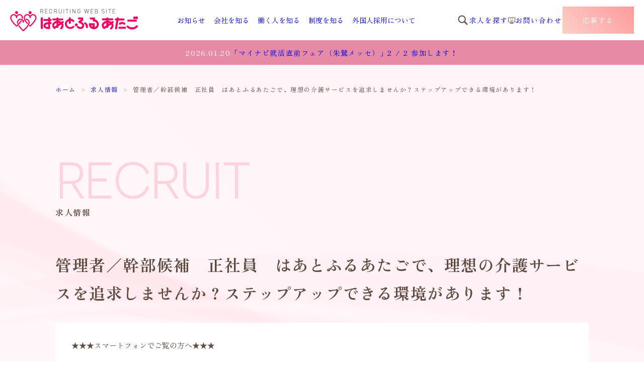

--- FILE ---
content_type: text/html; charset=UTF-8
request_url: https://www.heartfull.jp/recruit/recruit/%E3%81%AF%E3%81%82%E3%81%A8%E3%81%B5%E3%82%8B%E3%81%82%E3%81%9F%E3%81%94%E3%80%80%E7%AE%A1%E7%90%86%E8%80%85%EF%BC%8F%E5%B9%B9%E9%83%A8%E5%80%99%E8%A3%9C%E3%80%80%E6%AD%A3%E7%A4%BE%E5%93%A1%E3%80%80-2/?from=facility
body_size: 42415
content:
<!DOCTYPE html>
<html lang="ja">

<head>
	<meta charset="utf-8" />
	<meta name="viewport" content="width=device-width" />
	<meta name="format-detection" content="telephone=no" />
	<meta name="keyword" content="介護,サービス,施設,老人,老人ホーム,福祉,新潟県,新潟市,阿賀野市,新発田市,五泉市,三条市,上越市,デイサービス" />
		<meta name="description" content="はあとふるあたご リクルートサイト | 管理者／幹部候補　正社員　はあとふるあたごで、理想の介護サービスを追求しませんか？ステップアップできる環境があります！ | はあとふるあたごは、お一人おひとりに、もっともふさわしい介護のスタイルをお選びいただけるよう、幅広い介護サービスをで行っております。" />
	<title>管理者／幹部候補　正社員　はあとふるあたごで、理想の介護サービスを追求しませんか？ステップアップできる環境があります！ | はあとふるあたご リクルートサイト</title>


		<link rel="icon" type="image/x-icon" href="/recruit/wp-content/themes/heartfull_recruitsite/img/common/favicon.ico" />
	<link rel="Shortcut Icon" type="image/x-icon"
		href="/recruit/wp-content/themes/heartfull_recruitsite/img/common/favicon.ico" />
	
	<link
		href="https://fonts.googleapis.com/css2?family=Albert+Sans:wght@100&family=Zen+Old+Mincho:wght@400;700&display=swap"
		rel="stylesheet">
	<link rel="stylesheet" href="https://cdn.jsdelivr.net/npm/swiper@11/swiper-bundle.min.css" />
	<link rel="stylesheet" href="/recruit/wp-content/themes/heartfull_recruitsite/common/css/style.min.css">


	<meta name='robots' content='max-image-preview:large' />
	<style>img:is([sizes="auto" i], [sizes^="auto," i]) { contain-intrinsic-size: 3000px 1500px }</style>
	<script type="text/javascript">
/* <![CDATA[ */
window._wpemojiSettings = {"baseUrl":"https:\/\/s.w.org\/images\/core\/emoji\/15.0.3\/72x72\/","ext":".png","svgUrl":"https:\/\/s.w.org\/images\/core\/emoji\/15.0.3\/svg\/","svgExt":".svg","source":{"concatemoji":"https:\/\/www.heartfull.jp\/recruit\/wp-includes\/js\/wp-emoji-release.min.js?ver=6.7.1"}};
/*! This file is auto-generated */
!function(i,n){var o,s,e;function c(e){try{var t={supportTests:e,timestamp:(new Date).valueOf()};sessionStorage.setItem(o,JSON.stringify(t))}catch(e){}}function p(e,t,n){e.clearRect(0,0,e.canvas.width,e.canvas.height),e.fillText(t,0,0);var t=new Uint32Array(e.getImageData(0,0,e.canvas.width,e.canvas.height).data),r=(e.clearRect(0,0,e.canvas.width,e.canvas.height),e.fillText(n,0,0),new Uint32Array(e.getImageData(0,0,e.canvas.width,e.canvas.height).data));return t.every(function(e,t){return e===r[t]})}function u(e,t,n){switch(t){case"flag":return n(e,"\ud83c\udff3\ufe0f\u200d\u26a7\ufe0f","\ud83c\udff3\ufe0f\u200b\u26a7\ufe0f")?!1:!n(e,"\ud83c\uddfa\ud83c\uddf3","\ud83c\uddfa\u200b\ud83c\uddf3")&&!n(e,"\ud83c\udff4\udb40\udc67\udb40\udc62\udb40\udc65\udb40\udc6e\udb40\udc67\udb40\udc7f","\ud83c\udff4\u200b\udb40\udc67\u200b\udb40\udc62\u200b\udb40\udc65\u200b\udb40\udc6e\u200b\udb40\udc67\u200b\udb40\udc7f");case"emoji":return!n(e,"\ud83d\udc26\u200d\u2b1b","\ud83d\udc26\u200b\u2b1b")}return!1}function f(e,t,n){var r="undefined"!=typeof WorkerGlobalScope&&self instanceof WorkerGlobalScope?new OffscreenCanvas(300,150):i.createElement("canvas"),a=r.getContext("2d",{willReadFrequently:!0}),o=(a.textBaseline="top",a.font="600 32px Arial",{});return e.forEach(function(e){o[e]=t(a,e,n)}),o}function t(e){var t=i.createElement("script");t.src=e,t.defer=!0,i.head.appendChild(t)}"undefined"!=typeof Promise&&(o="wpEmojiSettingsSupports",s=["flag","emoji"],n.supports={everything:!0,everythingExceptFlag:!0},e=new Promise(function(e){i.addEventListener("DOMContentLoaded",e,{once:!0})}),new Promise(function(t){var n=function(){try{var e=JSON.parse(sessionStorage.getItem(o));if("object"==typeof e&&"number"==typeof e.timestamp&&(new Date).valueOf()<e.timestamp+604800&&"object"==typeof e.supportTests)return e.supportTests}catch(e){}return null}();if(!n){if("undefined"!=typeof Worker&&"undefined"!=typeof OffscreenCanvas&&"undefined"!=typeof URL&&URL.createObjectURL&&"undefined"!=typeof Blob)try{var e="postMessage("+f.toString()+"("+[JSON.stringify(s),u.toString(),p.toString()].join(",")+"));",r=new Blob([e],{type:"text/javascript"}),a=new Worker(URL.createObjectURL(r),{name:"wpTestEmojiSupports"});return void(a.onmessage=function(e){c(n=e.data),a.terminate(),t(n)})}catch(e){}c(n=f(s,u,p))}t(n)}).then(function(e){for(var t in e)n.supports[t]=e[t],n.supports.everything=n.supports.everything&&n.supports[t],"flag"!==t&&(n.supports.everythingExceptFlag=n.supports.everythingExceptFlag&&n.supports[t]);n.supports.everythingExceptFlag=n.supports.everythingExceptFlag&&!n.supports.flag,n.DOMReady=!1,n.readyCallback=function(){n.DOMReady=!0}}).then(function(){return e}).then(function(){var e;n.supports.everything||(n.readyCallback(),(e=n.source||{}).concatemoji?t(e.concatemoji):e.wpemoji&&e.twemoji&&(t(e.twemoji),t(e.wpemoji)))}))}((window,document),window._wpemojiSettings);
/* ]]> */
</script>
<style id='wp-emoji-styles-inline-css' type='text/css'>

	img.wp-smiley, img.emoji {
		display: inline !important;
		border: none !important;
		box-shadow: none !important;
		height: 1em !important;
		width: 1em !important;
		margin: 0 0.07em !important;
		vertical-align: -0.1em !important;
		background: none !important;
		padding: 0 !important;
	}
</style>
<link rel='stylesheet' id='wp-block-library-css' href='/recruit/wp-includes/css/dist/block-library/style.min.css?ver=6.7.1' type='text/css' media='all' />
<style id='classic-theme-styles-inline-css' type='text/css'>
/*! This file is auto-generated */
.wp-block-button__link{color:#fff;background-color:#32373c;border-radius:9999px;box-shadow:none;text-decoration:none;padding:calc(.667em + 2px) calc(1.333em + 2px);font-size:1.125em}.wp-block-file__button{background:#32373c;color:#fff;text-decoration:none}
</style>
<style id='global-styles-inline-css' type='text/css'>
:root{--wp--preset--aspect-ratio--square: 1;--wp--preset--aspect-ratio--4-3: 4/3;--wp--preset--aspect-ratio--3-4: 3/4;--wp--preset--aspect-ratio--3-2: 3/2;--wp--preset--aspect-ratio--2-3: 2/3;--wp--preset--aspect-ratio--16-9: 16/9;--wp--preset--aspect-ratio--9-16: 9/16;--wp--preset--color--black: #000000;--wp--preset--color--cyan-bluish-gray: #abb8c3;--wp--preset--color--white: #ffffff;--wp--preset--color--pale-pink: #f78da7;--wp--preset--color--vivid-red: #cf2e2e;--wp--preset--color--luminous-vivid-orange: #ff6900;--wp--preset--color--luminous-vivid-amber: #fcb900;--wp--preset--color--light-green-cyan: #7bdcb5;--wp--preset--color--vivid-green-cyan: #00d084;--wp--preset--color--pale-cyan-blue: #8ed1fc;--wp--preset--color--vivid-cyan-blue: #0693e3;--wp--preset--color--vivid-purple: #9b51e0;--wp--preset--gradient--vivid-cyan-blue-to-vivid-purple: linear-gradient(135deg,rgba(6,147,227,1) 0%,rgb(155,81,224) 100%);--wp--preset--gradient--light-green-cyan-to-vivid-green-cyan: linear-gradient(135deg,rgb(122,220,180) 0%,rgb(0,208,130) 100%);--wp--preset--gradient--luminous-vivid-amber-to-luminous-vivid-orange: linear-gradient(135deg,rgba(252,185,0,1) 0%,rgba(255,105,0,1) 100%);--wp--preset--gradient--luminous-vivid-orange-to-vivid-red: linear-gradient(135deg,rgba(255,105,0,1) 0%,rgb(207,46,46) 100%);--wp--preset--gradient--very-light-gray-to-cyan-bluish-gray: linear-gradient(135deg,rgb(238,238,238) 0%,rgb(169,184,195) 100%);--wp--preset--gradient--cool-to-warm-spectrum: linear-gradient(135deg,rgb(74,234,220) 0%,rgb(151,120,209) 20%,rgb(207,42,186) 40%,rgb(238,44,130) 60%,rgb(251,105,98) 80%,rgb(254,248,76) 100%);--wp--preset--gradient--blush-light-purple: linear-gradient(135deg,rgb(255,206,236) 0%,rgb(152,150,240) 100%);--wp--preset--gradient--blush-bordeaux: linear-gradient(135deg,rgb(254,205,165) 0%,rgb(254,45,45) 50%,rgb(107,0,62) 100%);--wp--preset--gradient--luminous-dusk: linear-gradient(135deg,rgb(255,203,112) 0%,rgb(199,81,192) 50%,rgb(65,88,208) 100%);--wp--preset--gradient--pale-ocean: linear-gradient(135deg,rgb(255,245,203) 0%,rgb(182,227,212) 50%,rgb(51,167,181) 100%);--wp--preset--gradient--electric-grass: linear-gradient(135deg,rgb(202,248,128) 0%,rgb(113,206,126) 100%);--wp--preset--gradient--midnight: linear-gradient(135deg,rgb(2,3,129) 0%,rgb(40,116,252) 100%);--wp--preset--font-size--small: 13px;--wp--preset--font-size--medium: 20px;--wp--preset--font-size--large: 36px;--wp--preset--font-size--x-large: 42px;--wp--preset--spacing--20: 0.44rem;--wp--preset--spacing--30: 0.67rem;--wp--preset--spacing--40: 1rem;--wp--preset--spacing--50: 1.5rem;--wp--preset--spacing--60: 2.25rem;--wp--preset--spacing--70: 3.38rem;--wp--preset--spacing--80: 5.06rem;--wp--preset--shadow--natural: 6px 6px 9px rgba(0, 0, 0, 0.2);--wp--preset--shadow--deep: 12px 12px 50px rgba(0, 0, 0, 0.4);--wp--preset--shadow--sharp: 6px 6px 0px rgba(0, 0, 0, 0.2);--wp--preset--shadow--outlined: 6px 6px 0px -3px rgba(255, 255, 255, 1), 6px 6px rgba(0, 0, 0, 1);--wp--preset--shadow--crisp: 6px 6px 0px rgba(0, 0, 0, 1);}:where(.is-layout-flex){gap: 0.5em;}:where(.is-layout-grid){gap: 0.5em;}body .is-layout-flex{display: flex;}.is-layout-flex{flex-wrap: wrap;align-items: center;}.is-layout-flex > :is(*, div){margin: 0;}body .is-layout-grid{display: grid;}.is-layout-grid > :is(*, div){margin: 0;}:where(.wp-block-columns.is-layout-flex){gap: 2em;}:where(.wp-block-columns.is-layout-grid){gap: 2em;}:where(.wp-block-post-template.is-layout-flex){gap: 1.25em;}:where(.wp-block-post-template.is-layout-grid){gap: 1.25em;}.has-black-color{color: var(--wp--preset--color--black) !important;}.has-cyan-bluish-gray-color{color: var(--wp--preset--color--cyan-bluish-gray) !important;}.has-white-color{color: var(--wp--preset--color--white) !important;}.has-pale-pink-color{color: var(--wp--preset--color--pale-pink) !important;}.has-vivid-red-color{color: var(--wp--preset--color--vivid-red) !important;}.has-luminous-vivid-orange-color{color: var(--wp--preset--color--luminous-vivid-orange) !important;}.has-luminous-vivid-amber-color{color: var(--wp--preset--color--luminous-vivid-amber) !important;}.has-light-green-cyan-color{color: var(--wp--preset--color--light-green-cyan) !important;}.has-vivid-green-cyan-color{color: var(--wp--preset--color--vivid-green-cyan) !important;}.has-pale-cyan-blue-color{color: var(--wp--preset--color--pale-cyan-blue) !important;}.has-vivid-cyan-blue-color{color: var(--wp--preset--color--vivid-cyan-blue) !important;}.has-vivid-purple-color{color: var(--wp--preset--color--vivid-purple) !important;}.has-black-background-color{background-color: var(--wp--preset--color--black) !important;}.has-cyan-bluish-gray-background-color{background-color: var(--wp--preset--color--cyan-bluish-gray) !important;}.has-white-background-color{background-color: var(--wp--preset--color--white) !important;}.has-pale-pink-background-color{background-color: var(--wp--preset--color--pale-pink) !important;}.has-vivid-red-background-color{background-color: var(--wp--preset--color--vivid-red) !important;}.has-luminous-vivid-orange-background-color{background-color: var(--wp--preset--color--luminous-vivid-orange) !important;}.has-luminous-vivid-amber-background-color{background-color: var(--wp--preset--color--luminous-vivid-amber) !important;}.has-light-green-cyan-background-color{background-color: var(--wp--preset--color--light-green-cyan) !important;}.has-vivid-green-cyan-background-color{background-color: var(--wp--preset--color--vivid-green-cyan) !important;}.has-pale-cyan-blue-background-color{background-color: var(--wp--preset--color--pale-cyan-blue) !important;}.has-vivid-cyan-blue-background-color{background-color: var(--wp--preset--color--vivid-cyan-blue) !important;}.has-vivid-purple-background-color{background-color: var(--wp--preset--color--vivid-purple) !important;}.has-black-border-color{border-color: var(--wp--preset--color--black) !important;}.has-cyan-bluish-gray-border-color{border-color: var(--wp--preset--color--cyan-bluish-gray) !important;}.has-white-border-color{border-color: var(--wp--preset--color--white) !important;}.has-pale-pink-border-color{border-color: var(--wp--preset--color--pale-pink) !important;}.has-vivid-red-border-color{border-color: var(--wp--preset--color--vivid-red) !important;}.has-luminous-vivid-orange-border-color{border-color: var(--wp--preset--color--luminous-vivid-orange) !important;}.has-luminous-vivid-amber-border-color{border-color: var(--wp--preset--color--luminous-vivid-amber) !important;}.has-light-green-cyan-border-color{border-color: var(--wp--preset--color--light-green-cyan) !important;}.has-vivid-green-cyan-border-color{border-color: var(--wp--preset--color--vivid-green-cyan) !important;}.has-pale-cyan-blue-border-color{border-color: var(--wp--preset--color--pale-cyan-blue) !important;}.has-vivid-cyan-blue-border-color{border-color: var(--wp--preset--color--vivid-cyan-blue) !important;}.has-vivid-purple-border-color{border-color: var(--wp--preset--color--vivid-purple) !important;}.has-vivid-cyan-blue-to-vivid-purple-gradient-background{background: var(--wp--preset--gradient--vivid-cyan-blue-to-vivid-purple) !important;}.has-light-green-cyan-to-vivid-green-cyan-gradient-background{background: var(--wp--preset--gradient--light-green-cyan-to-vivid-green-cyan) !important;}.has-luminous-vivid-amber-to-luminous-vivid-orange-gradient-background{background: var(--wp--preset--gradient--luminous-vivid-amber-to-luminous-vivid-orange) !important;}.has-luminous-vivid-orange-to-vivid-red-gradient-background{background: var(--wp--preset--gradient--luminous-vivid-orange-to-vivid-red) !important;}.has-very-light-gray-to-cyan-bluish-gray-gradient-background{background: var(--wp--preset--gradient--very-light-gray-to-cyan-bluish-gray) !important;}.has-cool-to-warm-spectrum-gradient-background{background: var(--wp--preset--gradient--cool-to-warm-spectrum) !important;}.has-blush-light-purple-gradient-background{background: var(--wp--preset--gradient--blush-light-purple) !important;}.has-blush-bordeaux-gradient-background{background: var(--wp--preset--gradient--blush-bordeaux) !important;}.has-luminous-dusk-gradient-background{background: var(--wp--preset--gradient--luminous-dusk) !important;}.has-pale-ocean-gradient-background{background: var(--wp--preset--gradient--pale-ocean) !important;}.has-electric-grass-gradient-background{background: var(--wp--preset--gradient--electric-grass) !important;}.has-midnight-gradient-background{background: var(--wp--preset--gradient--midnight) !important;}.has-small-font-size{font-size: var(--wp--preset--font-size--small) !important;}.has-medium-font-size{font-size: var(--wp--preset--font-size--medium) !important;}.has-large-font-size{font-size: var(--wp--preset--font-size--large) !important;}.has-x-large-font-size{font-size: var(--wp--preset--font-size--x-large) !important;}
:where(.wp-block-post-template.is-layout-flex){gap: 1.25em;}:where(.wp-block-post-template.is-layout-grid){gap: 1.25em;}
:where(.wp-block-columns.is-layout-flex){gap: 2em;}:where(.wp-block-columns.is-layout-grid){gap: 2em;}
:root :where(.wp-block-pullquote){font-size: 1.5em;line-height: 1.6;}
</style>
<link rel="https://api.w.org/" href="/recruit/wp-json/" /><link rel="EditURI" type="application/rsd+xml" title="RSD" href="/recruit/xmlrpc.php?rsd" />
<link rel="canonical" href="/recruit/recruit/%e3%81%af%e3%81%82%e3%81%a8%e3%81%b5%e3%82%8b%e3%81%82%e3%81%9f%e3%81%94%e3%80%80%e7%ae%a1%e7%90%86%e8%80%85%ef%bc%8f%e5%b9%b9%e9%83%a8%e5%80%99%e8%a3%9c%e3%80%80%e6%ad%a3%e7%a4%be%e5%93%a1%e3%80%80-2/" />
<link rel='shortlink' href='/recruit/?p=1813' />
<link rel="alternate" title="oEmbed (JSON)" type="application/json+oembed" href="/recruit/wp-json/oembed/1.0/embed?url=https%3A%2F%2Fwww.heartfull.jp%2Frecruit%2Frecruit%2F%25e3%2581%25af%25e3%2581%2582%25e3%2581%25a8%25e3%2581%25b5%25e3%2582%258b%25e3%2581%2582%25e3%2581%259f%25e3%2581%2594%25e3%2580%2580%25e7%25ae%25a1%25e7%2590%2586%25e8%2580%2585%25ef%25bc%258f%25e5%25b9%25b9%25e9%2583%25a8%25e5%2580%2599%25e8%25a3%259c%25e3%2580%2580%25e6%25ad%25a3%25e7%25a4%25be%25e5%2593%25a1%25e3%2580%2580-2%2F" />
<link rel="alternate" title="oEmbed (XML)" type="text/xml+oembed" href="/recruit/wp-json/oembed/1.0/embed?url=https%3A%2F%2Fwww.heartfull.jp%2Frecruit%2Frecruit%2F%25e3%2581%25af%25e3%2581%2582%25e3%2581%25a8%25e3%2581%25b5%25e3%2582%258b%25e3%2581%2582%25e3%2581%259f%25e3%2581%2594%25e3%2580%2580%25e7%25ae%25a1%25e7%2590%2586%25e8%2580%2585%25ef%25bc%258f%25e5%25b9%25b9%25e9%2583%25a8%25e5%2580%2599%25e8%25a3%259c%25e3%2580%2580%25e6%25ad%25a3%25e7%25a4%25be%25e5%2593%25a1%25e3%2580%2580-2%2F&#038;format=xml" />


	<script src="https://code.jquery.com/jquery-3.6.0.min.js"></script>
	<!-- Google Tag Manager -->
	<script>(function (w, d, s, l, i) {
			w[l] = w[l] || []; w[l].push({
				'gtm.start':
					new Date().getTime(), event: 'gtm.js'
			}); var f = d.getElementsByTagName(s)[0],
				j = d.createElement(s), dl = l != 'dataLayer' ? '&l=' + l : ''; j.async = true; j.src =
					'https://www.googletagmanager.com/gtm.js?id=' + i + dl; f.parentNode.insertBefore(j, f);
		})(window, document, 'script', 'dataLayer', 'GTM-WZFC2PV');</script>
	<!-- End Google Tag Manager -->

	<!-- Google Tag Manager -->
	<script>(function (w, d, s, l, i) {
			w[l] = w[l] || []; w[l].push({
				'gtm.start':
					new Date().getTime(), event: 'gtm.js'
			}); var f = d.getElementsByTagName(s)[0],
				j = d.createElement(s), dl = l != 'dataLayer' ? '&l=' + l : ''; j.async = true; j.src =
					'https://www.googletagmanager.com/gtm.js?id=' + i + dl; f.parentNode.insertBefore(j, f);
		})(window, document, 'script', 'dataLayer', 'GTM-WNKKSHC');</script>
	<!-- End Google Tag Manager -->

	<script>
		(function (i, s, o, g, r, a, m) {
			i['GoogleAnalyticsObject'] = r; i[r] = i[r] || function (
			) {
				(i[r].q = i[r].q || []).push(arguments)
			}, i[r].l = 1 * new
				Date(); a = s.createElement(o),
					m = s.getElementsByTagName(o)[0]; a.async = 1; a.src = g; m.parentNode.insertBefore(a, m)
		})(window, document, 'script', 'https://www.google-analytics.com/analytics.js', 'ga');

		ga('create', 'UA-102421152-1', 'auto');
		ga('send', 'pageview');

	</script>
	<script>
		(function () {
			var html = document.getElementsByTagName('html') || [];
			html[0].classList.add('enable-javascript');
			window.addEventListener("load", function () {
				html[0].classList.add('window-load');
			}, false);
		})();

	</script>
	<style>
		/* JavaScriptが有効な場合、対象を隠す */
		html.enable-javascript .slider-sample {
			visibility: hidden;
		}

		/* 画像すべてを読み終えたら、対象を表示する */
		html.enable-javascript.window-load .slider-sample {
			visibility: visible;
		}
	</style>
</head>

<body data-rsssl=1 class="is-single is-recruit">


	<!-- Google Tag Manager (noscript) -->
	<noscript><iframe src="https://www.googletagmanager.com/ns.html?id=GTM-WZFC2PV" height="0" width="0"
			style="display:none;visibility:hidden"></iframe></noscript>
	<!-- End Google Tag Manager (noscript) -->

	<!-- Google Tag Manager (noscript) -->
	<noscript><iframe src="https://www.googletagmanager.com/ns.html?id=GTM-WNKKSHC" height="0" width="0"
			style="display:none;visibility:hidden"></iframe></noscript>
	<!-- End Google Tag Manager (noscript) -->



	<div id="loading">
		<div class="logo-animation">
			<img src="/recruit/wp-content/themes/heartfull_recruitsite/img/common/logo1.png"
				alt="はあとふるあたご RECRUITING WEB SITE" />
		</div>
		<div class="progress-bar">
			<div class="progress"></div>
		</div>
	</div>



	<!-- header -->
<header class="header" id="head_wrap">
    <div class="headaer_inner">

			



<nav id="global-nav">

            <div class="header_logo pc-only"><a href="/recruit/"><img
                        src="/recruit/wp-content/themes/heartfull_recruitsite/img/common/logo1.png"
                        alt="はあとふるあたご RECRUITING WEB SITE" /></a></div>

            <ul class="header-nav">
                <li class="header-nav-item"><a href="/recruit/category/news" class="link_ul">お知らせ</a></li>
                <li class="header-nav-item"><a href="/recruit/company" class="link_ul">会社を知る</a></li>
                <li class="header-nav-item"><a href="/recruit/staff_voice" class="link_ul">働く人を知る</a></li>
                <li class="header-nav-item"><a href="/recruit/career" class="link_ul">制度を知る</a></li>
                <li class="header-nav-item"><a href="/recruit/staff_voice/ムハンマド・アブドル・カリム・モンタナロ"
                        class="link_ul">外国人採用について</a></li>
                <li class="header-nav-item tab-only" ><a href="/recruit/graduate"
                        class="link_ul">新卒の方はこちら</a></li>
            </ul>

				<div class="header_cnv">
					<a href="/recruit/#search" class="header_link_btn flex_center_center"><img
							src="/recruit/wp-content/themes/heartfull_recruitsite/img/index/search.svg" alt="" /><span
							class="link_ul">求人を探す</span></a>
					<a href="https://www.c-form.net/form/yhntZ" class="header_link_btn flex_center_center" target="_blank"><img
							src="/recruit/wp-content/themes/heartfull_recruitsite/img/index/link_icon.svg" alt="" /><span
							class="link_ul">お問い合わせ</span></a>
					<a href="https://www.c-form.net/form/ZmEc0" class="header_cnv_btn link_circle" target="_blank">応募する<div
							class="cnv_arrow"><img
								src="/recruit/wp-content/themes/heartfull_recruitsite/img/index/arrow_white.svg" /></div></a>
				</div>


</nav>



	<div id="mobile-head">
            <div class="header_logo"><a href="/recruit/"><img
                        src="/recruit/wp-content/themes/heartfull_recruitsite/img/common/logo1.png"
                        alt="はあとふるあたご RECRUITING WEB SITE" /></a></div>



				<div class="header_cnv tab-only">

				
					<a href="/recruit/#search" class="header_link_btn flex_center_center"><img
							src="/recruit/wp-content/themes/heartfull_recruitsite/img/index/search.svg" alt="" /><span
							class="link_ul">求人を探す</span></a>
					<a href="https://www.c-form.net/form/yhntZ" class="header_link_btn flex_center_center" target="_blank"><img
							src="/recruit/wp-content/themes/heartfull_recruitsite/img/index/link_icon.svg" alt="" /><span
							class="link_ul">お問い合わせ</span></a>
					<a href="https://www.c-form.net/form/ZmEc0" class="header_cnv_btn link_circle" target="_blank">応募する<div
							class="cnv_arrow"><img
								src="/recruit/wp-content/themes/heartfull_recruitsite/img/index/arrow_white.svg" /></div></a>
				</div>


					<div id="nav-toggle">
						<div>
							<span></span>
							<span></span>
							<span></span>
						</div>
					</div>
				</div>
    </div>
</header>
<!-- /header -->


    <div class="headline-news">
        <div class="headline-news-contents">
                                <span class="headline-news--date">2026.01.20</span>
                    <a class="headline-news--text link_ul" href="/recruit/4148/">
                        「マイナビ就活直前フェア（朱鷺メッセ）」2 / 2 参加します！                    </a>
                            </div>
    </div>



	<div class="l-contents">


<div class="p-recruit c-wrap">
	<div class="wrap">
		<div class="kaso_back"><img src="/recruit/wp-content/themes/heartfull_recruitsite/img/index/wave.svg">
		</div>
		<div class="inner">
			<nav class="breadcrumb"><ul><li><a href="https://www.heartfull.jp/recruit">ホーム</a></li><li><a href="/recruit/recruit/">求人情報</a></li><li>管理者／幹部候補　正社員　はあとふるあたごで、理想の介護サービスを追求しませんか？ステップアップできる環境があります！</li></ul></nav>
			<h2 class="headline02"><span class="headline02_eng">RECRUIT</span>求人情報</h2>





			
					<div class="p-recruit2__block1">

						<h1 class="headline01_article">管理者／幹部候補　正社員　はあとふるあたごで、理想の介護サービスを追求しませんか？ステップアップできる環境があります！</h1>




													<div class="bg_white">
								<div class="recruit_inner"><p>★★★スマートフォンでご覧の方へ★★★</p>
<p>右上のタブ（ピンクの三本）をクリック頂くと、</p>
<p>「働く人を知る」「制度を知る」「会社を知る」など福利厚生や働く仲間を見ることができます♪</p>
<p>是非ご覧ください。</p>
<p>★★★★★★★★★★★★★★★★★★★</p>
<p>&nbsp;</p>
<p>弊社では、常々「自分たちが何を提供できるのか」ではなく、お客様やご家族の心に寄り添い、「本当に必要なサービスは何か」「お客様は何を喜ばれるのか」を大切にしています。</p>
<p>&nbsp;</p>
<p>機能訓練や生活機能向上プログラム導入やボランティア団体のネットワーク構築（現在180余団体）、アロマテラピー、リフレクソロジー、健康体操、鍼灸、天然温泉、選択食の導入など、様々なサービスを提供しています♪<br />
一方、社員に対しては専門の研修部署を設置し、年間を通して教育研修を実施。</p>
<p>資格取得奨励制度も充実させ専門職集団としての資質向上に精力的に取り組んでいます。</p>
<p>&nbsp;</p>
<p>男女ともに働きやすく仕事と家庭生活等が両立できる職場環境づくりにも積極的に取り組んでいます。</p>
<p>新潟県のハッピーパートナー企業です♪</p>
<p>&nbsp;</p>
<p>障がい者雇用にも傾注し共に協働する職場を目指しており、新潟市障がい者雇用企業に認定されています。</p>
<p>2020年度、障がい者雇用優良企業として表彰されました！<br />
企業規模の拡大として、</p>
<p>2021年度には、新潟市東区に2事業所をオープン。</p>
<p>新潟市秋葉区に有料老人ホームを含む「複合施設おぎかわ」をオープンしました。</p>
<p>&nbsp;</p>
<p>2022年度には、西区寺尾に2事業所の開設を予定し、どんどん拡大を続けております。</p>
<p>&nbsp;</p>
<p><img fetchpriority="high" decoding="async" class="alignnone size-medium wp-image-1563" src="https://www.heartfull.jp/recruit/wp-content/uploads/2019/05/MK4_6633-1-300x201.jpg" alt="" width="300" height="201" srcset="/recruit/wp-content/uploads/2019/05/MK4_6633-1-300x201.jpg 300w, /recruit/wp-content/uploads/2019/05/MK4_6633-1-768x513.jpg 768w, /recruit/wp-content/uploads/2019/05/MK4_6633-1-1024x685.jpg 1024w, /recruit/wp-content/uploads/2019/05/MK4_6633-1-898x600.jpg 898w, /recruit/wp-content/uploads/2019/05/MK4_6633-1.jpg 2048w" sizes="(max-width: 300px) 100vw, 300px" /></p>
<p>各事業所で、「人」を一番大切にする！という理念を一緒に実現してくださる方を募集しています。</p>
<p>「人・物・金」と言われる経営の三大要素があります。</p>
<p>弊社では、「人・人・人」だと思っています。</p>
<p>是非、その想いに共感でき、管理職としてチャレンジをしたいという方は是非、一度会社見学にいらしてください。</p>
<p>弊社で、理想の介護サービスを追求しませんか？？</p>
<p>DS水原で働いている職員の動画です♪</p>
<p>是非、見て弊社の雰囲気を感じて下さい。</p>
<p><iframe title="はあとふるあたご　デイサービスセンター水原　介護職員１" width="500" height="281" src="https://www.youtube.com/embed/om13qfxTEt4?feature=oembed" frameborder="0" allow="accelerometer; autoplay; clipboard-write; encrypted-media; gyroscope; picture-in-picture; web-share" referrerpolicy="strict-origin-when-cross-origin" allowfullscreen></iframe></p>
</div>
							</div>
						



						<table class="recruit_table">
							<tbody>
								<tr>
									<th>募集形態</th>
									<td>
										<p> 正社員</p>
									</td>
								</tr>
								<tr>
									<th>勤務地</th>
									<td>
										<p><strong>はあとふるあたご　新潟中央</strong></p><p>〒951-8052<br />新潟市中央区下大川前通四ノ町2186番地
</p>																														<script
											src="https://maps.googleapis.com/maps/api/js?key=AIzaSyDoju3hDatdj4Z-CsouWxRE5F5NQwMY1Uw"></script>

										<script type="text/javascript">
											var map;
											var latitude, longitude, address;

											
											latitude = "37.922609";
											longitude = "139.05244";
											address = "\u65b0\u6f5f\u5e02\u4e2d\u592e\u533a\u4e0b\u5927\u5ddd\u524d\u901a\u56db\u30ce\u753a2186\u756a\u5730\r\n";

											var cent = new google.maps.LatLng(latitude, longitude); // 中心の座標
											var MY_MAPTYPE_ID = 'cool';

											$(function () { initialize() });

											function initialize() {
												var stylez = [];

												var mapOptions = {
													zoom: 17,
													navigationControl: true,
													mapTypeControl: false,
													scaleControl: false,
													center: cent,
													mapTypeControlOptions: {
														mapTypeIds: [google.maps.MapTypeId.ROADMAP, MY_MAPTYPE_ID]
													},
													mapTypeId: MY_MAPTYPE_ID,
													scrollwheel: true,
													draggable: true
												};

												map = new google.maps.Map(document.getElementById("map"), mapOptions);
												var styledMapOptions = { name: "sample" };
												var jayzMapType = new google.maps.StyledMapType(stylez, styledMapOptions);
												map.mapTypes.set(MY_MAPTYPE_ID, jayzMapType);

												var markerOpts = {
													position: new google.maps.LatLng(latitude, longitude),
													map: map,
													title: address
												};

												var marker = new google.maps.Marker(markerOpts);
											}
										</script>

										<div id="map"></div>
									</td>
								</tr>
								<tr>
									<th>必要資格</th>
									<td>
										学歴　不問<br />
介護業務経験があれば尚可<br />
施設運営・管理経験があれば尚可<br />
普通自動車免許<br />
<br />

									</td>
								</tr>
								<tr>


								<tr>
    <th>職種</th>
    <td>
        管理者    </td>
</tr>




								<th>勤務時間</th>
								<td>

									8：30～17：30配属先の就業場所により異なる。
								</td>
								</tr>
								<tr>
									<th>仕事内容</th>
									<td>
										●デイサービス・グループホーム・小規模多機能ホームなどの運営管理（計数管理・労務管理）業務を行って頂きます。<br />
<br />
●あなたの想いを形にしませんか？理想の介護サービスを実現できる環境です。<br />
管理者研修もあり、実践をしながらステップアップをしていくことができます。<br />
<br />
●弊社は「人」を一番大切にします！この理念に共感しながら、職員、お客様を想って仕事が出来る方を募集しております。<br />
<br />
●管理者の立場ですが、介護業務に携わっていただく場合もございます。<br />
<br />
※介護経験・福祉経験の無い方は、介護業務からスタートして頂く場合もございます。
									</td>
								</tr>
								<tr>
									<th>休日</th>
									<td>
										週休2日<br />
シフト制<br />
年間休日115日 




									</td>
								</tr>
								<tr>
									<th>給与・手当て</th>
									<td>
										●月給 235,500～374,500円（処遇改善手当・職責手当 含む）<br /><br />
●介護福祉士資格者は更に　7,000円/月 　手当加算<br /><br />
●各種社会保険加入<br /><br />
●通勤手当支給（上限 35,000円）<br /><br />
●駐車場負担有り（2,000円/月）<br /><br />
●退職金制度有り<br /><br />
●賞与　年2回<br /><br />
●昇給　年1回<br /><br />
●リフレッシュ休暇制度有<br /><br />
●記念日休暇制度有<br /><br />
<br /><br />
●ホテルイタリア軒の宿泊50％OFF･レストラン割引特典<br /><br />
●スポーツ観戦チケット優待<br /><br />
（アルビレックス：サッカー、野球、バスケット）									</td>
								</tr>
								<tr>
									<th>その他</th>
									<td>
										チャレンジ精神旺盛な方！人を大切にできる方！<br /><br />
介護サービスを向上していきたい方！<br /><br />
是非！ご応募ください。<br /><br />
各施設の見学も可能です。お気軽にお問い合わせください。
									</td>
								</tr>
								<tr>
									<th>お問合せ先</th>
									<td>

										採用担当：人事部<br /><br />
【１】WEBエントリー<br /><br />
【２】TEL 025-228-5000（平日9:00～18:00）<br /><br />
<br /><br />
応募書類送付先<br /><br />
〒951-8052　新潟市中央区下大川前通四ノ町2186番地
									</td>
								</tr>
							</tbody>
						</table>
					</div><!-- /.p-recruit2__block1 -->

				


			<div class="box_center mb-medium mt-medium">

				
				<a href="https://www.c-form.net/form/ZmEc0?source=&office=%E3%81%AF%E3%81%82%E3%81%A8%E3%81%B5%E3%82%8B%E3%81%82%E3%81%9F%E3%81%94%E3%80%80%EF%BC%88%E9%85%8D%E5%B1%9E%E5%85%88%E3%81%AF%E3%80%81%E7%9B%B8%E8%AB%87%E3%81%AB%E3%82%88%E3%82%8A%E6%B1%BA%E5%AE%9A%E3%81%97%E3%81%BE%E3%81%99%E3%80%82%EF%BC%89&job=%E7%AE%A1%E7%90%86%E8%81%B7&class=%E6%9C%AC%E7%A4%BE&title=%E7%AE%A1%E7%90%86%E8%80%85%EF%BC%8F%E5%B9%B9%E9%83%A8%E5%80%99%E8%A3%9C%E3%80%80%E6%AD%A3%E7%A4%BE%E5%93%A1%E3%80%80%E3%81%AF%E3%81%82%E3%81%A8%E3%81%B5%E3%82%8B%E3%81%82%E3%81%9F%E3%81%94%E3%81%A7%E3%80%81%E7%90%86%E6%83%B3%E3%81%AE%E4%BB%8B%E8%AD%B7%E3%82%B5%E3%83%BC%E3%83%93%E3%82%B9%E3%82%92%E8%BF%BD%E6%B1%82%E3%81%97%E3%81%BE%E3%81%9B%E3%82%93%E3%81%8B%EF%BC%9F%E3%82%B9%E3%83%86%E3%83%83%E3%83%97%E3%82%A2%E3%83%83%E3%83%97%E3%81%A7%E3%81%8D%E3%82%8B%E7%92%B0%E5%A2%83%E3%81%8C%E3%81%82%E3%82%8A%E3%81%BE%E3%81%99%EF%BC%81&page=https%3A%2F%2Fwww.heartfull.jp%2Frecruit%2Frecruit%2F%25e3%2581%25af%25e3%2581%2582%25e3%2581%25a8%25e3%2581%25b5%25e3%2582%258b%25e3%2581%2582%25e3%2581%259f%25e3%2581%2594%25e3%2580%2580%25e7%25ae%25a1%25e7%2590%2586%25e8%2580%2585%25ef%25bc%258f%25e5%25b9%25b9%25e9%2583%25a8%25e5%2580%2599%25e8%25a3%259c%25e3%2580%2580%25e6%25ad%25a3%25e7%25a4%25be%25e5%2593%25a1%25e3%2580%2580-2%2F"
					class="header_cnv_btn" target="_blank">ご応募はこちらから<div class="cnv_arrow"><img
							src="/recruit/wp-content/themes/heartfull_recruitsite/img/index/arrow_white.svg">
					</div></a>

			</div>
			<div class="box_center">
				<a href="/recruit/recruit/?job=" class="news-list-link mb-large">
					<span class="link_ul">一覧へ戻る</span>
					<div class="arrow_circle_white">
						<img src="/recruit/wp-content/themes/heartfull_recruitsite/img/index/arrow_pink.svg">
					</div>
				</a>

			</div>
		</div><!-- /.p-recruit2__block1 -->

	</div><!-- /.p-recruit2 -->


</div><!-- /.p-recruit -->



</div>
</div>

</div><!-- /.l-contents -->

<footer>
	<div class="footer_main">
		<div class="footer_contents flex_center">
			<div class="footer__info">
				<a href="/recruit/"><img
						src="/recruit/wp-content/themes/heartfull_recruitsite/img/common/logo1.png" width="255" height="44"
						alt="はあとふるあたご RECRUITING WEB SITE" /></a>
				<p>株式会社 はあとふるあたご<br>〒951-8052　<br>新潟市中央区下大川前通四ノ町2186番地</p>
				<p>TEL:
					<span class="bold large">025-228-5000</span><br>
					FAX:
					<span class="bold large">025-228-4000</span>
				</p>
			</div>
			<div class="footer__link01 pc-only">
				<ul class="sitemap_list">
					<li class="sitemap_list_head"><a href="/recruit/" class="link_ul">Top</a></li>
					<li class="sitemap_list_item"><a href="/recruit/category/news" class="link_ul">お知らせ</a></li>
					<li class="sitemap_list_item"><a href="/recruit/company" class="link_ul">会社を知る</a></li>
					<li class="sitemap_list_item"><a href="/recruit/staff_voice" class="link_ul">働く人を知る</a></li>
					<li class="sitemap_list_item"><a href="/recruit/career" class="link_ul">制度を知る</a></li>
				</ul>

				<ul class="sitemap_list">
					<li class="sitemap_list_item"><a href="/recruit/staff_voice/ムハンマド・アブドル・カリム・モンタナロ" class="link_ul">外国人採用について</a></li>
					<li class="sitemap_list_head"><a href="/recruit/graduate" class="link_ul">新卒の方はこちら</a></li>
					<li class="sitemap_list_item"><a href="https://www.c-form.net/form/ZmEc0" class="link_ul" target="_blank">求人応募お申込みフォーム</a></li>
				</ul>
			</div>

			<div class="footer__link01 sp-only">
				<ul class="sitemap_list">
					<li class="sitemap_list_head"><a href="/recruit/" class="link_ul"><span class="bold">Top</span></a></li>
					<li class="sitemap_list_item"><a href="/recruit/category/news" class="link_ul">お知らせ</a></li>
					<li class="sitemap_list_item"><a href="/recruit/company" class="link_ul">会社を知る</a></li>
					<li class="sitemap_list_item"><a href="/recruit/staff_voice" class="link_ul">働く人を知る</a></li>
					<li class="sitemap_list_item"><a href="/recruit/career" class="link_ul">制度を知る</a></li>
					<li class="sitemap_list_item"><a href="/recruit/staff_voice/ムハンマド・アブドル・カリム・モンタナロ" class="link_ul">外国人採用について</a></li>
					<li class="sitemap_list_item"><a href="/recruit/graduate" class="link_ul">新卒の方はこちら</a></li>
					<li class="sitemap_list_item"><a href="https://www.c-form.net/form/ZmEc0" class="link_ul" target="_blank">求人応募お申込みフォーム</a></li>
				</ul>

				<div class="footer_illust fuwa"><img
						src="/recruit/wp-content/themes/heartfull_recruitsite/img/index/illust_03.png" /></div>
			</div>

			<div class="footer__link02">
				<ul class="link_list">
					<li class="link_list_item"><a href="https://heartfull.jp/" class="link_circle" target="_blank">はあとふるあたご企業サイト<div class="btn_arrow"><img
									src="/recruit/wp-content/themes/heartfull_recruitsite/img/index/arrow.svg" /></div></a></li>
				</ul>
			</div>
		</div>
	</div>

	<div class="swiper-container multi-slider">
		<div class="swiper">
			<div class="swiper-wrapper">
				<div class="swiper-slide"><a href="http://www.albirex.co.jp/" target="_blank" class="link_opacity"><img src="/recruit/wp-content/uploads/2025/04/bnr-001.png" alt=""></a></div><div class="swiper-slide"><a href="https://www.albirex.com/" target="_blank" class="link_opacity"><img src="/recruit/wp-content/uploads/2025/03/bnr-002.webp" alt=""></a></div><div class="swiper-slide"><a href="http://www.albirexbb-rabbits.com/" target="_blank" class="link_opacity"><img src="/recruit/wp-content/uploads/2025/03/bnr-003.webp" alt=""></a></div><div class="swiper-slide"><a href="https://www.pref.niigata.lg.jp/sec/shigototeijyu/1356841151769.html" target="_blank" class="link_opacity"><img src="/recruit/wp-content/uploads/2025/03/bnr-004.png" alt=""></a></div><div class="swiper-slide"><a href="https://www.nsg.gr.jp/book04/?utm_source=groupsite&#038;utm_medium=banner&#038;utm_campaign=book04" target="_blank" class="link_opacity"><img src="/recruit/wp-content/uploads/2025/03/bnr-005.webp" alt=""></a></div>			</div>
		</div>

		<div class="swiper-button-next-multi">
			<div class="arrow_circle_pink"><img src="/recruit/wp-content/themes/heartfull_recruitsite/img/index/arrow_white.svg" class="link_icon"></div>
		</div>
	</div>
</footer>

<div class="copyright">
	<p class="copyright_text">(C) 2026 Heartful Atago All Rights Reserved.</p>
</div>



<div class="fix_btn">
    <!-- PC表示 -->
    <div class="fix__pc">
                    <a href="https://job.mynavi.jp/26/pc/search/corp87545/outline.html" target="_blank"  class="header_cnv_banner_pc">
                <img src="/recruit/wp-content/uploads/2025/04/banner_entry_130_130.png" alt="バナー1">
            </a>
        
                    <a href="https://job.mynavi.jp/27/pc/search/corp87545/outline.html"   class="header_cnv_banner_pc">
                <img src="/recruit/wp-content/uploads/2025/05/2027banner_entry_130_130.png" alt="バナー2">
            </a>
        
		<a href="/recruit/graduate" class="header_cnv_btn_pc link_circle">新卒の方<br>はこちら</a>
    </div>

    <!-- SP表示 -->
    <div class="fix__sp">
                    <!-- 2つある場合はsquareを横並び -->
            <a href="https://job.mynavi.jp/26/pc/search/corp87545/outline.html" target="_blank" class="fix_sp_link">
                <img src="/recruit/wp-content/uploads/2025/04/banner_entry_130_130.png" alt="バナー1" class="fix_sp_img">
            </a>
            <a href="https://job.mynavi.jp/27/pc/search/corp87545/outline.html"  class="fix_sp_link">
                <img src="/recruit/wp-content/uploads/2025/05/2027banner_entry_130_130.png" alt="バナー2" class="fix_sp_img">
            </a>
        		<a href="/recruit/#search" class="header_link_btn flex_center_center"><img
		src="/recruit/wp-content/themes/heartfull_recruitsite/img/index/search.svg" alt="" />求人を探す</a>
    </div>
</div>


<script src="https://unpkg.com/lenis@1.1.16/dist/lenis.min.js"></script>
<script src="https://cdnjs.cloudflare.com/ajax/libs/gsap/3.12.2/gsap.min.js"></script>
<script src="https://cdnjs.cloudflare.com/ajax/libs/gsap/3.12.2/ScrollTrigger.min.js"></script>
<script src="https://cdn.jsdelivr.net/npm/swiper@11/swiper-bundle.min.js"></script>
<script src="/recruit/wp-content/themes/heartfull_recruitsite/js/function.js"></script>

<button class="scroll-top" aria-label="ページ上部へ戻る">
	TOPへ戻る
</button>

<script>var ajaxurl = "/recruit/wp-admin/admin-ajax.php";</script><script type="text/javascript" src="/recruit/wp-content/themes/heartfull_recruitsite/js/search_recruit.js"></script>
</body>
</html>


--- FILE ---
content_type: text/css
request_url: https://www.heartfull.jp/recruit/wp-content/themes/heartfull_recruitsite/common/css/style.min.css
body_size: 72116
content:
*,*::before,*::after{margin:0;padding:0;box-sizing:border-box}:where([hidden]:not([hidden=until-found])){display:none !important}:where(html){-webkit-text-size-adjust:none;color-scheme:dark light;tab-size:2;scrollbar-gutter:stable}:where(html:has(dialog:modal[open])){overflow:clip}@media(prefers-reduced-motion: no-preference){:where(html:focus-within){scroll-behavior:smooth}}:where(body){line-height:1.5;font-family:system-ui,sans-serif;-webkit-font-smoothing:antialiased}:where(button){all:unset}:where(input,button,textarea,select){font:inherit;color:inherit}:where(textarea){resize:vertical;resize:block}:where(button,label,select,summary,[role=button],[role=option]){cursor:pointer}:where(:disabled){cursor:not-allowed}:where(label:has(>input:disabled),label:has(+input:disabled)){cursor:not-allowed}:where(a){color:inherit;text-underline-offset:.2ex}:where(ul,ol){list-style:none}:where(img,svg,video,canvas,audio,iframe,embed,object){display:block}:where(img,picture,svg,video){max-inline-size:100%;block-size:auto}:where(p,h1,h2,h3,h4,h5,h6){overflow-wrap:break-word;font-weight:normal}:where(h1,h2,h3){line-height:calc(1em + .5rem);text-wrap:auto}:where(hr){border:none;border-block-start:1px solid;color:inherit;block-size:0;overflow:visible}:where(dialog){border:none;background:none;inset:unset;max-width:unset;max-height:unset}:where(dialog:not([open])){display:none !important}:where(:focus-visible){outline:3px solid CanvasText;box-shadow:0 0 0 5px Canvas;outline-offset:1px}:where(:focus-visible,:target){scroll-margin-block:8vh}:where(.visually-hidden:not(:focus-within,:active)){clip-path:inset(50%) !important;height:1px !important;width:1px !important;overflow:hidden !important;position:absolute !important;white-space:nowrap !important;border:0 !important}a{text-decoration:none;font-weight:400}.pc-only{display:flex !important}@media screen and (max-width: 1179px){.pc-only{display:none !important}}.tab-only{display:none !important}@media screen and (max-width: 1179px){.tab-only{display:flex !important}}@media screen and (max-width: 767px){.tab-only{display:none !important}}@media screen and (min-width: 1180px){.tab-only{display:none !important}}.sp-only{display:none !important}@media screen and (max-width: 767px){.sp-only{display:block !important}}.color_pink{color:#e78aa6 !important}.bold{font-weight:bold !important}.large{font-size:1.2rem !important}.smaller{font-size:60% !important}.box_center{margin:0 auto !important}.mt-8{margin-top:8px !important}.mb-8{margin-bottom:8px !important}.mt-16{margin-top:16px !important}.mb-16{margin-bottom:16px !important}.mt-20{margin-top:20px !important}.mb-20{margin-bottom:20px !important}.mt-24{margin-top:24px !important}.mb-24{margin-bottom:24px !important}.mt-28{margin-top:28px !important}.mb-28{margin-bottom:28px !important}.mt-32{margin-top:32px !important}.mb-32{margin-bottom:32px !important}.mt-40{margin-top:40px !important}.mb-40{margin-bottom:40px !important}.mt-60{margin-top:60px !important}.mb-60{margin-bottom:60px !important}.mt-96{margin-top:96px !important}.mb-96{margin-bottom:96px !important}.mt-small{margin-top:16px !important}.mb-small{margin-bottom:16px !important}.mt-medium{margin-top:32px !important}.mb-medium{margin-bottom:32px !important}.mt-large{margin-top:60px !important}.mb-large{margin-bottom:60px !important}.mt-xlarge{margin-top:96px !important}.mb-xlarge{margin-bottom:96px !important}@media(max-width: 767px){.mt-small{margin-top:12px !important}.mb-small{margin-bottom:12px !important}.mt-medium{margin-top:24px !important}.mb-medium{margin-bottom:24px !important}.mt-large{margin-top:40px !important}.mb-large{margin-bottom:40px !important}.mt-xlarge{margin-top:60px !important}.mb-xlarge{margin-bottom:60px !important}}.color___primary{color:#e78aa6 !important}.color___secondary{color:#5ac3c3 !important}.color___text{color:#614a3f !important}.color___main{color:#fed2df !important}.color___sub{color:#fed2df !important}.color___gray1{color:#dadada !important}.color___gray2{color:#d9d9d9 !important}.color___gray3{color:#f8cdda !important}.color___gray4{color:#fafafa !important}.bg___primary{background-color:#e78aa6 !important}.bg___secondary{background-color:#5ac3c3 !important}.bg___text{background-color:#614a3f !important}.bg___main{background-color:#fed2df !important}.bg___sub{background-color:#fed2df !important}.bg___gray1{background-color:#dadada !important}.bg___gray2{background-color:#d9d9d9 !important}.bg___gray3{background-color:#f8cdda !important}.bg___gray4{background-color:#fafafa !important}.btn_arrow_2{display:flex;justify-content:right;align-items:center;width:fit-content;gap:10%}.fuwa{animation:floating-y 1s ease-in-out infinite alternate-reverse}@keyframes floating-y{0%{transform:translateY(-3%)}100%{transform:translateY(3%)}}.btn_arrow{position:absolute;width:32px;height:8px;background-size:contain;background-repeat:no-repeat;right:12px;top:calc(50% - 4px)}.arrow_circle_white{width:40px;height:40px;background-color:#fff;border-radius:50%;display:flex;justify-content:center;align-items:center;padding:12px;transition:all .2s}.arrow_circle_pink{width:40px;height:auto;background-color:#fed2df;border-radius:50%;display:flex;justify-content:center;align-items:center;padding:10px;aspect-ratio:1/1;overflow:hidden;transition:all .2s}@media screen and (min-width: 1180px){.link_ul{position:relative;text-align:left}.link_ul::after{background-color:currentColor;bottom:-6px;content:"";height:1px;left:0;position:absolute;transform:scale(0, 1);transform-origin:right top;transition:transform .3s;width:100%}.link_ul:hover::after{transform-origin:left top;transform:scale(1, 1)}a:hover .link_ul::after{transform-origin:left top;transform:scale(1, 1)}.btn_arrow{transition:all .2s}.btn_arrow:hover{right:2px}a:hover .btn_arrow{right:2px}.link_circle{overflow:hidden;position:relative;transition-duration:.1s;z-index:2}.link_circle::after{background:#fff5f8;border-radius:50%;content:"";display:block;margin:auto;opacity:0;pointer-events:none;position:absolute;top:50%;left:0;right:0;width:100%;padding-top:100%;height:0;z-index:-1;transform:translateY(-50%) scale(0.1);transition:opacity .2s,transform 0s;transition-delay:0s,.1s;mix-blend-mode:multiply}.link_circle:hover::after{opacity:1;transform:translateY(-50%) scale(1.3);transition-delay:0s;transition:opacity .2s,transform .3s ease-in}.link_opacity{opacity:1;transition:all .2s}.link_opacity:hover{opacity:.5}.arrow_circle_white:hover{background-color:#f8cdda;transform:scale(1.1)}a:hover .arrow_circle_white{background-color:#f8cdda;transform:scale(1.1)}.arrow_circle_pink:hover{background-color:#e78aa6;transform:scale(1.1)}a:hover .arrow_circle_pink{background-color:#e78aa6;transform:scale(1.1)}}.link_ul{text-align:left}.tl_left{text-align:left}.tl_center{text-align:center}.tl_right{text-align:right}iframe[src*="youtube.com"]{width:100%;aspect-ratio:16/9;height:auto;border-radius:8px;overflow:hidden}body{font-family:"Zen Old Mincho",serif;font-weight:400;font-style:normal;color:#614a3f;letter-spacing:.1rem;line-height:1.5}body.no-scroll{overflow:hidden}#loading{position:fixed;top:0;left:0;width:100%;height:100%;background-color:#fff;z-index:9999;display:flex;flex-direction:column;gap:20px;justify-content:center;align-items:center;opacity:1;transition:opacity .3s ease-out}.logo-animation{animation:floating-y 1.5s linear infinite}@keyframes rotate-logo{0%{transform:rotate(0deg)}100%{transform:rotate(360deg)}}.progress-bar{width:200px;height:2px;background-color:#efefef;border-radius:5px;overflow:hidden}.progress{height:100%;width:0%;background-color:#fed2df;transition:width .5s ease-out}body.loaded #loading{opacity:0;pointer-events:none}header{width:100%;height:80px;background-color:#fff;display:flex;flex-wrap:wrap;justify-content:space-between;position:fixed;z-index:10;top:0;left:0;position:fixed;font-size:clamp(.8rem,1.1vw,1rem)}@media screen and (max-width: 1179px){header{height:68px}}.header_logo{width:100%;max-width:250px}@media screen and (max-width: 1179px){.header_logo{width:200px}}.header_inner{width:100%;padding:0 20px;display:flex;justify-content:space-between;align-items:center}.header_cnv{display:flex;width:fit-content;gap:2vw}.header_cnv_btn{color:#fff;background-image:linear-gradient(45deg, #FAD0C4, #FF9A9E);height:100%;padding:20px 40px;white-space:nowrap;display:flex;position:relative;flex-direction:column;align-items:center;justify-content:center}.cnv_arrow{position:absolute;top:calc(50% - 4px);right:4px;clip-path:inset(0 100% 0 0);transition:all .2s;width:28px}.cnv_arrow:hover{clip-path:inset(0)}a:hover .cnv_arrow{clip-path:inset(0)}@media screen and (max-width: 1179px){#global-nav .header_cnv{flex-direction:column;width:100%;background-color:#fff;color:#614a3f;padding:20px;border-radius:4px;gap:8px}#global-nav .header_cnv a{border:1px solid;height:48px;border-radius:2px}}.header_link_btn{white-space:nowrap}main{overflow:hidden}#h-logo a img{width:260px;height:45px;background-color:#47ecec}.header-nav{list-style:none;padding:0;margin:0;display:flex;align-items:center;justify-content:center}@media screen and (max-width: 1179px){.header-nav{gap:0}}.header-nav-item{cursor:pointer;position:relative;display:flex;align-items:center}@media screen and (max-width: 1179px){.header-nav-item{height:auto}}.headline-news{width:100%;background-color:#e78aa6;padding:12px;margin-top:80px}@media screen and (max-width: 1179px){.headline-news{margin-top:68px;padding:8px}}.headline-news-contents{display:flex;justify-content:center;font-size:.9em;gap:2em;color:#fff;line-height:1.75}@media screen and (max-width: 767px){.headline-news-contents{gap:12px;line-height:1.55;font-size:11px}}#head_wrap{width:100%;line-height:1;z-index:999;height:0px;text-decoration:none;height:80px}@media screen and (max-width: 1179px){#head_wrap{height:68px}}#head_wrap .headaer_inner{width:100%;margin:0 auto;position:relative;display:flex;height:80px;justify-content:space-between;align-items:center;padding:0 20px}@media screen and (max-width: 1179px){#head_wrap .headaer_inner{height:68px}}#global-nav{white-space:nowrap;height:100%;display:flex;justify-content:space-between;width:100%;align-items:center}@media screen and (max-width: 1179px){#global-nav{padding:20px;display:block}}@media screen and (max-width: 1179px){#global-nav ul{flex-direction:column;justify-content:flex-start;gap:0;padding-top:68px}}#global-nav ul li{padding:20px .5vw;letter-spacing:0}#global-nav ul li:last-child{border-right:none}@media screen and (max-width: 1179px){#global-nav ul li{border-right:none;position:static;white-space:nowrap;font-size:.9rem;width:100%;text-align:center;justify-content:flex-start;border-bottom:1px solid}}#global-nav ul li a{padding:0 5px;padding:2px;transition:all .6s ease 0s;box-sizing:border-box}.header-right{display:flex;width:fit-content;justify-content:flex-end}#head_wrap.fixed{margin-top:0;top:0;position:fixed;height:80px;transition:top .65s ease-in;-webkit-transition:top .65s ease-in;-moz-transition:top .65s ease-in;z-index:9999}@media screen and (max-width: 1179px){#head_wrap.fixed{height:68px}}#nav-toggle{display:none;position:absolute;right:8px;top:8px;width:51px;height:51px;cursor:pointer;z-index:101;background-color:#fed2df;box-shadow:2px 2px 0px 0px #e78aa6;border-radius:50%;padding:0 14px}#nav-toggle div{position:relative;display:flex;flex-direction:column;justify-content:center}#mobile-head{display:none}#mobile-head .header_cnv{margin-right:48px}@media screen and (max-width: 1179px){#head_wrap{display:block;top:0;position:fixed;margin-top:0;width:100%;padding:0}#head_wrap .headaer_inner{width:100%;padding:0}#head_wrap .fixed{padding-top:0;background:rgba(0,0,0,0)}#mobile-head{background-color:#fff;width:100%;height:68px;z-index:999;position:relative;display:flex;align-items:center;padding:20px;justify-content:space-between}#head_wrap.fixed .logo,#head_wrap .logo{position:absolute;left:13px;top:13px}#global-nav{position:absolute;visibility:hidden;opacity:0;z-index:-1;top:0;background:#fff;width:100%;text-align:center;-webkit-transition:.5s ease-in-out;-moz-transition:.5s ease-in-out;transition:.5s ease-in-out;height:100svh;background-color:#e78aa6;color:#fff}#global-nav ul{list-style:none;padding:0;margin:0;display:flex;gap:3%;align-items:center;justify-content:center}}@media screen and (max-width: 1179px)and (max-width: 767px){#global-nav ul{gap:0%;justify-content:flex-start;margin:20px auto}}@media screen and (max-width: 1179px){#global-nav ul li{position:static;white-space:nowrap}}@media screen and (max-width: 1179px)and (max-width: 1179px){#global-nav ul li{padding:0px}}@media screen and (max-width: 1179px){#head_wrap #global-nav ul li a,#head_wrap.fixed #global-nav ul li a{width:100%;display:block;padding:20px 0}#nav-toggle{display:block}#nav-toggle span{display:block;position:absolute;height:2px;width:100%;background:#fff;left:0;-webkit-transition:.35s ease-in-out;-moz-transition:.35s ease-in-out;transition:.35s ease-in-out}#nav-toggle span:nth-child(1){top:17.5px}#nav-toggle span:nth-child(2){top:23.5px}#nav-toggle span:nth-child(3){top:29.5px}.open #nav-toggle span:nth-child(1){top:24px;-webkit-transform:rotate(315deg);-moz-transform:rotate(315deg);transform:rotate(315deg)}.open #nav-toggle span:nth-child(2){width:0;left:50%}.open #nav-toggle span:nth-child(3){top:24px;-webkit-transform:rotate(-315deg);-moz-transform:rotate(-315deg);transform:rotate(-315deg)}.open #global-nav{visibility:visible;opacity:.95;display:block;z-index:100;padding-top:68px;overflow-y:scroll;padding-bottom:120px}}#global-nav .dropdown{display:flex;gap:8px;align-items:center;justify-content:center;position:relative;padding-right:24px}#global-nav .dropdown::after{position:absolute;top:calc(50% - 4px);right:12px;content:"";width:6px;height:6px;border-right:1px solid #614a3f;border-bottom:1px solid #614a3f;transform:rotate(45deg);transition:all .2s}@media screen and (max-width: 1179px){#global-nav .dropdown::after{border-color:#fff;top:24px}}#global-nav .dropdown:has(.active)::after{transform:rotate(-135deg)}@media screen and (max-width: 1179px){#global-nav .dropdown{display:block;text-align:left;position:relative}}#global-nav ul.dropdown_menu{visibility:hidden;opacity:0;height:0;position:absolute;top:100%;left:0;background-color:#fff;box-shadow:0px 16px 24px -16px rgba(0,0,0,.3);list-style:none;margin:0;background-color:hsla(0,0%,100%,.7);z-index:1000;padding:20px;transition:all .2s}@media screen and (max-width: 1179px){#global-nav ul.dropdown_menu{position:relative;top:0;background:none;box-shadow:none;transition:all .2s;height:0;opacity:0;padding:0}}@media screen and (max-width: 1179px){#global-nav ul.dropdown_menu.active{display:flex;margin-top:20px;height:auto;opacity:1}}#global-nav ul li.dropdown_menu-item{padding:1vw;white-space:nowrap;cursor:pointer;transition:all .2s;visibility:hidden}@media screen and (max-width: 1179px){#global-nav ul li.dropdown_menu-item{border-bottom:0px solid;border:none;text-align:left;padding:12px;border:none;width:90%}}#global-nav ul.dropdown_menu.active .dropdown_menu-item{visibility:visible}#global-nav ul.dropdown_menu-item:hover{background-color:#f0f0f0}#global-nav ul.dropdown_menu.active{visibility:visible;opacity:1;height:auto}#h-cnv{display:flex}.wrap{background:linear-gradient(45deg, #FFFAFB, #FFF5F8);overflow:hidden;position:relative}.p-top .wrap{padding-top:80px}@media screen and (max-width: 1179px){.p-top .wrap{padding-top:68px}}.inner{width:100%;max-width:1060px;margin:0 auto;position:relative;z-index:1;display:flex;flex-direction:column}@media screen and (max-width: 1179px){.inner{padding:20px}}.bg_white{background-color:#fff;padding:32px}@media screen and (max-width: 767px){.bg_white{padding:20px}}.flex{display:flex !important;flex-direction:row}@media screen and (max-width: 767px){.flex{flex-direction:column;gap:12px}}.flex_center{display:flex;justify-content:space-between;align-items:center}@media screen and (max-width: 767px){.flex_center{flex-direction:column;gap:12px}}.flex_center_center{display:flex;justify-content:center;gap:5%;align-items:center}.btn{width:fit-content;background:linear-gradient(45deg, #B8D1FF, #92D2E3, #73DACC);color:#fff;font-size:clamp(16px,.885vw,17px);padding:16px;padding-right:128px;display:flex;justify-content:space-between;position:relative}@media screen and (max-width: 767px){.btn{width:100%;display:flex;padding:20px;padding-right:60px}}.headline02{font-size:clamp(1rem,.885vw,.885vw);margin-top:12%;margin-bottom:6%}.headline02_eng{font-family:"Albert Sans","Zen Old Mincho",serif;font-size:96px;display:block;width:fit-content;line-height:1;color:#fed2df;letter-spacing:0rem}@media screen and (max-width: 767px){.headline02_eng{font-size:18vw;font-size:clamp(60px,18vw,96px)}}.headline03{font-size:clamp(18px,1.6vw,1.6vw);letter-spacing:.5rem;line-height:2}@media screen and (max-width: 767px){.headline03{font-size:6vw;letter-spacing:.3rem}}.headline_flex{display:flex;justify-content:space-between;align-items:end}@media screen and (max-width: 767px){.headline_flex{flex-direction:column;align-items:flex-start}}.headline_flex_link{display:block;width:50%;margin-top:12%;margin-bottom:6%}@media screen and (max-width: 767px){.headline_flex_link{width:100%}}.fadein{opacity:0;transform:translateY(40px);transition:opacity .2s,transform .2s}section{z-index:1;display:block;position:relative}#kv{position:relative;justify-content:flex-end;display:flex;flex-direction:column;width:100%}@media screen and (max-width: 767px){#kv{flex-direction:column}}#kv .cnv-area{display:none}@media screen and (max-width: 767px){#kv .cnv-area{width:100%;padding:40px 20px;display:block}}.fv-area{width:100%;margin-right:0;height:calc(100svh - 80px);position:relative;overflow:hidden}@media screen and (max-width: 767px){.fv-area{width:100%;height:auto}}.fv-catch{position:absolute;z-index:3;top:20%;right:8%;width:33%}.fv-catch img{width:100%}@media screen and (max-width: 767px){.fv-catch{position:absolute;z-index:3;top:8%;right:12%;width:26%}}.fv-catch .fv-catch-text{color:#fff;font-size:2.5rem;letter-spacing:.6rem;line-height:2}@media screen and (max-width: 767px){.fv-catch .fv-catch-text{writing-mode:vertical-rl;font-size:8vw}}.fv-news{position:absolute;bottom:-3px;right:0;padding:2%;background-color:#f8cdda;border-top-left-radius:1vw;display:flex;gap:3%;font-size:1.2vw;letter-spacing:.05rem;z-index:1;width:70%;color:#fff;font-weight:bold;align-items:center;font-size:clamp(14px,1vw,16px)}@media screen and (max-width: 767px){.fv-news{width:100%;border-top-right-radius:16px;padding:4%;flex-direction:column;font-size:.9rem;position:relative;margin-top:-8%}}.fv-news-title{white-space:nowrap;display:block}@media screen and (max-width: 767px){.fv-news-title{display:block;width:100%;text-align:center;margin-bottom:4%}}.fv-news--date{white-space:nowrap}.fv-news-contents{display:flex;gap:2%;border-left:1px solid;padding-left:2%;width:100%}@media screen and (max-width: 767px){.fv-news-contents{gap:4%;align-items:center;line-height:1.5;padding:0;padding-top:4%;border:none;border-top:1px solid}}.swiper-fade .swiper-slide img{width:100%;height:100%;object-fit:cover}@media screen and (max-width: 767px){.swiper-fade .swiper-slide{width:100vw;height:120vw}}.swiper-fade{width:100%;height:100%}.swiper-fade .swiper-fade-pagination{width:initial;bottom:2vw;left:8vw;text-align:left;z-index:1;position:absolute}@media screen and (max-width: 767px){.swiper-fade .swiper-fade-pagination{top:104vw;width:100%;left:0;display:flex;justify-content:center}}.swiper-fade .swiper-fade-pagination .swiper-pagination-bullet{background:#fff;opacity:1;width:.6vw;height:.6vw;margin-right:1vw}@media screen and (max-width: 767px){.swiper-fade .swiper-fade-pagination .swiper-pagination-bullet{width:10px;height:10px;margin-right:10px}}.swiper-fade .swiper-fade-pagination .swiper-pagination-bullet-active{background:#e78aa6;opacity:1}.swiper-fade .swiper-slide{opacity:0;transition:opacity .5s ease}.swiper-fade .swiper-slide.swiper-slide-active{opacity:1 !important;z-index:1}.swiper-fade .swiper-slide.swiper-slide-visible{opacity:0}@keyframes zoomUp{0%{transform:scale(1)}100%{transform:scale(1.15)}}.swiper-fade .swiper-slide-active img,.swiper-fade .swiper-slide-duplicate-active img,.swiper-fade .swiper-slide-prev img{animation:zoomUp 10s linear 0s 1 normal both}.voice-area{width:1060px;left:0;bottom:-2rem;z-index:1;position:relative;margin:96px auto}@media screen and (max-width: 767px){.voice-area{position:inherit;width:calc(100% - 40px);margin:20px;box-sizing:border-box;display:block;height:auto}}.voice-inner{background-color:#fff;border-top-right-radius:1vw;border-bottom-right-radius:1vw;border-radius:20px;box-shadow:0px 16px 24px -16px rgba(0,0,0,.3);position:relative;padding:60px 0;overflow:hidden}@media screen and (max-width: 767px){.voice-inner{padding:20px 0}}.voice-inner .swiper{overflow:visible;transition-timing-function:linear}.voice-inner .swiper .swiper-slide{width:28%;padding-left:3%}@media screen and (max-width: 767px){.voice-inner .swiper .swiper-slide{width:94%;padding-left:6%}}@media screen and (max-width: 767px){.voice-inner{border-top-left-radius:24px;border-top-right-radius:24px}}.swiper-button-next-single{position:absolute;top:calc(50% - 25px);width:50px;height:50px;z-index:1;right:25px}.swiper-button-next-single img{width:100%}.swiper-button-next-single .arrow_circle_pink{width:50px;transition:all .2s}.swiper-button-next-single .arrow_circle_pink:hover{background-color:#e78aa6;transform:scale(1.1)}.swiper-voice-container{overflow:hidden;font-size:16px}@media screen and (max-width: 767px){.swiper-voice-container{font-size:14px}}.swiper-voice-slide{flex-shrink:0;width:100%;height:100%}.swiper-voice-slide a{display:flex;flex-direction:column;align-items:stretch;height:100%;gap:1rem;padding-top:2rem}.swiper-voice-slide a:hover .slide-thumbnail img{transform:scale(1.05)}@media screen and (max-width: 767px){.swiper-voice-slide a{padding-top:0}}.slide-thumbnail{border-radius:1rem;overflow:hidden;flex:1}.slide-thumbnail img{width:100%;aspect-ratio:1/1.5;object-fit:cover;transition:all .5s}@media screen and (max-width: 767px){.slide-thumbnail img{aspect-ratio:1/1.3}}.voice-area .headline02{margin-top:0;padding:0 10%;position:absolute;z-index:1;top:-10%}@media screen and (max-width: 767px){.voice-area .headline02{padding:0;margin-bottom:4%;position:relative}}#introduction01{display:flex;align-items:center;justify-content:center;position:relative;padding-top:15vw;padding-bottom:15vw}@media screen and (max-width: 767px){#introduction01{padding-bottom:50%}}@media screen and (min-width: 1180px){#introduction01 .link_circle::after{transform-origin:left;left:-10%}}#introduction01 .intro_illust{position:absolute;right:-20%;top:48%;width:35%}#introduction01 .intro_illust img{width:100%}@media screen and (max-width: 767px){#introduction01 .intro_illust{top:-17%;right:-6%}}.introduction01_back{position:absolute;top:0;clip-path:polygon(0 0, 0 0, 0 100%, 0 100%);width:100%;height:100%;top:40%}#introduction02{display:flex;align-items:center;justify-content:center;padding-top:33.5vw;margin-bottom:10vw;position:relative;padding-top:33vw;padding-bottom:15vw}@media screen and (max-width: 767px){#introduction02{padding-top:100%;padding-bottom:50%}}@media screen and (min-width: 1180px){#introduction02 .link_circle::after{transform-origin:left;left:-10%}}@media screen and (max-width: 767px){#introduction02 .flex{flex-direction:column-reverse}}#introduction02 .intro_illust{position:absolute;right:-20%;top:48%;width:35%}#introduction02 .intro_illust img{width:100%}@media screen and (max-width: 767px){#introduction02 .intro_illust{position:relative;top:auto;left:auto;width:50%;margin:0 auto;right:auto}}.introduction02_back{position:absolute;top:0;transform:scale(-1, 1);clip-path:polygon(0 0, 0 0, 0 100%, 0 100%);width:100%;height:100%;top:60%}#introduction03{display:flex;align-items:center;justify-content:center;position:relative;padding-top:0vw;padding-bottom:15vw}@media screen and (max-width: 767px){#introduction03{padding-top:40%;padding-bottom:50%}}@media screen and (min-width: 1180px){#introduction03 .link_circle::after{transform-origin:left;left:-10%}}#introduction03 .intro_illust{position:absolute;right:-20%;top:48%;width:35%}#introduction03 .intro_illust img{width:100%}@media screen and (max-width: 767px){#introduction03 .intro_illust{top:-17%;right:-6%}}.introduction03_back{position:absolute;top:0;clip-path:polygon(0 0, 0 0, 0 100%, 0 100%);width:100%;height:100%;top:40%}.introduction-contents{display:flex;flex-direction:column;gap:1.98vw;width:fit-content;position:relative}@media screen and (max-width: 767px){.introduction-contents{gap:10vw;width:100%}}.introduction-text{font-size:.885vw;font-size:clamp(16px,.885vw,17px);line-height:2.647}.introduction01-imgs{flex:1;position:relative}.introduction01-imgs img{width:100%;height:100%;object-fit:cover}@media screen and (max-width: 767px){.introduction01-imgs{margin-top:30%}}.introduction01--img01{position:absolute;left:15.3vw;width:28.75vw;height:40vw;z-index:1}@media screen and (max-width: 767px){.introduction01--img01{width:100%;height:auto;left:0}}.introduction01--img02{position:absolute;left:.75vw;width:31vw;z-index:2;top:34.5vw;height:22vw}@media screen and (max-width: 767px){.introduction01--img02{width:83%;height:auto;right:-12%;left:auto;top:auto;top:90vw}}.introduction01--img03{position:absolute;left:32vw;width:8.75vw;height:12vw;z-index:0;top:54vw;filter:blur(14px)}@media screen and (max-width: 767px){.introduction01--img03{top:144vw;width:30vw;height:auto;left:auto;right:10%}}.introduction02-imgs{flex:1;position:relative}@media screen and (max-width: 767px){.introduction02-imgs{z-index:-1}}.introduction02-imgs img{width:100%;height:100%;object-fit:cover}.introduction02--img01{position:absolute;right:16.3vw;width:32vw;height:30.5vw;z-index:2;top:-2.3vw}@media screen and (max-width: 767px){.introduction02--img01{width:100%;height:auto;top:0;left:0}}.introduction02--img02{position:absolute;right:40.75vw;width:10vw;z-index:1;top:-11vw;height:12vw;filter:blur(14px)}@media screen and (max-width: 767px){.introduction02--img02{display:none}}.introduction03-imgs{flex:1;position:relative}.introduction03-imgs img{width:100%;height:100%;object-fit:cover}@media screen and (max-width: 767px){.introduction03-imgs{margin-top:30%}}.introduction03--img01{position:absolute;left:15.3vw;width:40vw;height:40vw;z-index:1}@media screen and (max-width: 767px){.introduction03--img01{width:100%;height:auto;left:0}}#news{margin-bottom:10.2vw;z-index:2}@media screen and (max-width: 767px){#news{padding-top:28%}}.news-list{display:flex;flex-direction:column;border-top:1px solid #d9d9d9;margin:3% auto}.news-list-item{border-bottom:1px solid #d9d9d9}.news-list-item .news--date{text-align:left;width:clamp(200px,12.76vw,245px);font-weight:bold}@media screen and (max-width: 767px){.news-list-item .news--date{width:100%;text-align:left}}.news-list-item .news--text{flex:1}.tl-right{text-align:right;display:flex;justify-content:flex-end;gap:10%;white-space:nowrap}.news-link{padding:40px 0;display:flex;flex-direction:row;gap:clamp(40px,4.5vw,87px);position:relative}@media screen and (max-width: 767px){.news-link{flex-direction:column;gap:12px;font-size:.9rem}}.news-list-link{display:flex;justify-content:center;align-items:center;gap:20px}.box2{display:flex;flex-wrap:wrap;justify-content:flex-start;gap:1% 1%;margin-bottom:2%}.p-top2__block1 .btn1{width:19%;text-align:center;display:flex;align-items:center;justify-content:center;border:1px solid;padding:1vw;height:4rem;margin-bottom:1%}.p-top2__block1 .btn1 :before,.p-top2__block1 .btn1 ::after{content:none}@media screen and (max-width: 767px){.p-top2__block1 .btn1{width:49%;margin-bottom:8px}}.search_menu ul{display:flex;gap:4%}@media screen and (max-width: 767px){.search_menu ul{margin-bottom:20px;flex-direction:column;gap:12px}}.search_menu ul li{font-size:1.2rem;white-space:nowrap}@media screen and (max-width: 767px){.search_menu ul li{font-size:1rem}}.search_menu ul li a{padding:1rem 0;display:block}@media screen and (max-width: 767px){.search_menu ul li a{padding:0}}.search_menu_btn{display:flex}.ul{border-bottom:1px solid #ccc;margin-bottom:2vw}.headline04{font-size:1.2rem;margin-bottom:2%}@media screen and (max-width: 767px){.headline04{margin:10% 0}}.search_job .btn1{position:relative;z-index:1}.search_job .btn1:nth-child(5n+1){color:#78c832}.search_job .btn1:nth-child(5n+1):after{position:absolute;content:"";width:100%;height:100%;background-color:#78c832;opacity:.2;left:.2vw;top:.2vw;z-index:-1;transition:all .2s}@media screen and (max-width: 767px){.search_job .btn1:nth-child(5n+1):after{left:1vw;top:1vw}}.search_job .btn1:nth-child(5n+1).active,.search_job .btn1:nth-child(5n+1):hover{color:#fff}.search_job .btn1:nth-child(5n+1).active::after,.search_job .btn1:nth-child(5n+1):hover::after{background:none;background-image:linear-gradient(45deg, #c3f895, #78C832);left:0;top:0;opacity:1}.search_job .btn1:nth-child(5n+2){color:#d7c82d}.search_job .btn1:nth-child(5n+2):after{position:absolute;content:"";width:100%;height:100%;background-color:#d7c82d;opacity:.2;left:.2vw;top:.2vw;z-index:-1;transition:all .2s}@media screen and (max-width: 767px){.search_job .btn1:nth-child(5n+2):after{left:1vw;top:1vw}}.search_job .btn1:nth-child(5n+2).active,.search_job .btn1:nth-child(5n+2):hover{color:#fff;cursor:pointer}.search_job .btn1:nth-child(5n+2).active::after,.search_job .btn1:nth-child(5n+2):hover::after{background:none;background-image:linear-gradient(45deg, #f7f2c6, #FAE300);left:0;top:0;opacity:1}.search_job .btn1:nth-child(5n+3){color:#5ac3c3}.search_job .btn1:nth-child(5n+3):after{position:absolute;content:"";width:100%;height:100%;background-color:#5ac3c3;opacity:.2;left:.2vw;top:.2vw;z-index:-1;transition:all .2s}@media screen and (max-width: 767px){.search_job .btn1:nth-child(5n+3):after{left:1vw;top:1vw}}.search_job .btn1:nth-child(5n+3).active,.search_job .btn1:nth-child(5n+3):hover{color:#fff;cursor:pointer}.search_job .btn1:nth-child(5n+3).active::after,.search_job .btn1:nth-child(5n+3):hover::after{background:none;background-image:linear-gradient(45deg, #b5f0f0, #5AC3C3);left:0;top:0;opacity:1}.search_job .btn1:nth-child(5n+4){color:#f394a0}.search_job .btn1:nth-child(5n+4):after{position:absolute;content:"";width:100%;height:100%;background-color:#f394a0;opacity:.2;left:.2vw;top:.2vw;z-index:-1;transition:all .2s}@media screen and (max-width: 767px){.search_job .btn1:nth-child(5n+4):after{left:1vw;top:1vw}}.search_job .btn1:nth-child(5n+4).active,.search_job .btn1:nth-child(5n+4):hover{color:#fff;cursor:pointer}.search_job .btn1:nth-child(5n+4).active::after,.search_job .btn1:nth-child(5n+4):hover::after{background:none;background-image:linear-gradient(45deg, #f7d0d5, #F394A0);left:0;top:0;opacity:1}.search_job .btn1:nth-child(5n){color:#a18cd1}.search_job .btn1:nth-child(5n):after{position:absolute;content:"";width:100%;height:100%;background-color:#a18cd1;opacity:.2;left:.2vw;top:.2vw;z-index:-1;transition:all .2s}@media screen and (max-width: 767px){.search_job .btn1:nth-child(5n):after{left:1vw;top:1vw}}.search_job .btn1:nth-child(5n).active,.search_job .btn1:nth-child(5n):hover{color:#fff;cursor:pointer}.search_job .btn1:nth-child(5n).active::after,.search_job .btn1:nth-child(5n):hover::after{background:none;background-image:linear-gradient(45deg, #E3DAFF, #A18CD1);left:0;top:0;opacity:1}.search_service .btn1{position:relative;z-index:1}.search_service .btn1:nth-child(5n+1){color:#78c832}.search_service .btn1:nth-child(5n+1):after{position:absolute;content:"";width:100%;height:100%;background-color:#78c832;opacity:.2;left:.2vw;top:.2vw;z-index:-1;transition:all .2s}@media screen and (max-width: 767px){.search_service .btn1:nth-child(5n+1):after{left:1vw;top:1vw}}.search_service .btn1:nth-child(5n+1).active,.search_service .btn1:nth-child(5n+1):hover{color:#fff;cursor:pointer}.search_service .btn1:nth-child(5n+1).active::after,.search_service .btn1:nth-child(5n+1):hover::after{background:none;background-image:linear-gradient(45deg, #c3f895, #78C832);left:0;top:0;opacity:1}.search_service .btn1:nth-child(5n+2){color:#d7c82d}.search_service .btn1:nth-child(5n+2):after{position:absolute;content:"";width:100%;height:100%;background-color:#d7c82d;opacity:.2;left:.2vw;top:.2vw;z-index:-1;transition:all .2s}@media screen and (max-width: 767px){.search_service .btn1:nth-child(5n+2):after{left:1vw;top:1vw}}.search_service .btn1:nth-child(5n+2).active,.search_service .btn1:nth-child(5n+2):hover{color:#fff;cursor:pointer}.search_service .btn1:nth-child(5n+2).active::after,.search_service .btn1:nth-child(5n+2):hover::after{background:none;background-image:linear-gradient(45deg, #f7f2c6, #FAE300);left:0;top:0;opacity:1}.search_service .btn1:nth-child(5n+3){color:#5ac3c3}.search_service .btn1:nth-child(5n+3):after{position:absolute;content:"";width:100%;height:100%;background-color:#5ac3c3;opacity:.2;left:.2vw;top:.2vw;z-index:-1;transition:all .2s}@media screen and (max-width: 767px){.search_service .btn1:nth-child(5n+3):after{left:1vw;top:1vw}}.search_service .btn1:nth-child(5n+3).active,.search_service .btn1:nth-child(5n+3):hover{color:#fff;cursor:pointer}.search_service .btn1:nth-child(5n+3).active::after,.search_service .btn1:nth-child(5n+3):hover::after{background:none;background-image:linear-gradient(45deg, #b5f0f0, #5AC3C3);left:0;top:0;opacity:1}.search_service .btn1:nth-child(5n+4){color:#f394a0}.search_service .btn1:nth-child(5n+4):after{position:absolute;content:"";width:100%;height:100%;background-color:#f394a0;opacity:.2;left:.2vw;top:.2vw;z-index:-1;transition:all .2s}@media screen and (max-width: 767px){.search_service .btn1:nth-child(5n+4):after{left:1vw;top:1vw}}.search_service .btn1:nth-child(5n+4).active,.search_service .btn1:nth-child(5n+4):hover{color:#fff;cursor:pointer}.search_service .btn1:nth-child(5n+4).active::after,.search_service .btn1:nth-child(5n+4):hover::after{background:none;background-image:linear-gradient(45deg, #f7d0d5, #F394A0);left:0;top:0;opacity:1}.search_service .btn1:nth-child(5n){color:#a18cd1}.search_service .btn1:nth-child(5n):after{position:absolute;content:"";width:100%;height:100%;background-color:#a18cd1;opacity:.2;left:.2vw;top:.2vw;z-index:-1;transition:all .2s}@media screen and (max-width: 767px){.search_service .btn1:nth-child(5n):after{left:1vw;top:1vw}}.search_service .btn1:nth-child(5n).active,.search_service .btn1:nth-child(5n):hover{color:#fff;cursor:pointer}.search_service .btn1:nth-child(5n).active::after,.search_service .btn1:nth-child(5n):hover::after{background:none;background-image:linear-gradient(45deg, #E3DAFF, #A18CD1);left:0;top:0;opacity:1}.p-top1__nav1 ul{display:flex;flex-wrap:wrap;gap:1%;margin:40px 0}.p-top1__nav1 li.c-btn1__alt1{width:32%;border:1px solid #ccc;display:flex;justify-content:center;align-items:center;border-radius:10vw;margin-bottom:12px;font-weight:normal;overflow:hidden;transition:all .2s}.p-top1__nav1 li.c-btn1__alt1 a{display:block;width:100%;height:100%;padding:1vw;text-align:center;position:relative}@media screen and (max-width: 767px){.p-top1__nav1 li.c-btn1__alt1{width:100%;margin-bottom:8px}.p-top1__nav1 li.c-btn1__alt1 a{padding:12px}}#search{position:relative;z-index:1}.search-imgs{position:absolute;width:100%;height:100%;z-index:-1;filter:blur(14px)}.search--img01{position:absolute;right:0%;width:12vw;top:-20vw}@media screen and (max-width: 1179px){.search--img01{display:none}}.search--img02{position:absolute;right:9vw;width:9vw;top:-6vw}@media screen and (max-width: 1179px){.search--img02{display:none}}.search--img03{position:absolute;left:0%;width:15vw;top:38%}@media screen and (max-width: 1179px){.search--img03{display:none}}.search--img04{position:absolute;right:8vw;width:8vw;bottom:-12vw}@media screen and (max-width: 1179px){.search--img04{display:none}}.search--img05{position:absolute;right:5vw;width:5vw;bottom:-17vw}@media screen and (max-width: 1179px){.search--img05{display:none}}.recruit_back{position:absolute;top:0;clip-path:polygon(0 0, 0 0, 0 100%, 0 100%);width:100%;z-index:-1}.p-top1__nav3{padding:2% 0;display:block;background:#fff;display:table-cell;width:28%;box-sizing:border-box;vertical-align:top;padding:0;padding-right:32px}@media screen and (max-width: 767px){.p-top1__nav3{padding-right:0;padding-bottom:20px}}.p-top1__nav3 ul{display:flex;flex-direction:column;gap:10px}.p-top1__nav3 .c-btn1{display:flex;justify-content:center;margin:0;border:1px solid #ddd;font-size:.9rem;line-height:1.5;border-radius:4px;letter-spacing:0}.p-top1__nav3 .c-btn1 a{display:block;padding:4% 4%;background-color:#f9f9f9;border-radius:6px;height:100%;width:100%;text-align:left}@media screen and (max-width: 767px){.p-top1__nav3 .c-btn1 a{padding:2% 2%}}#contact{margin:60px auto}@media screen and (max-width: 767px){#contact{margin:40px auto}}.contact_wrap{display:flex;justify-content:center;align-items:center;gap:4%}@media screen and (max-width: 767px){.contact_wrap{flex-direction:column;gap:20px}}.contact_content{width:50%;display:flex;flex-direction:column;gap:1vw;align-items:center;margin-top:1vw}@media screen and (max-width: 767px){.contact_content{width:100%;margin-top:20px;gap:16px;white-space:nowrap}}.contact_content .contact_tel{font-size:3rem;color:#e78aa6;font-family:"Albert Sans","Zen Old Mincho",serif}@media screen and (max-width: 767px){.contact_content .contact_tel{text-align:center;font-size:10vw;white-space:nowrap}}.contact_content .contact_btn{font-size:1rem;width:100%;text-align:center;background-color:#fed2df;padding:1vw}@media screen and (max-width: 767px){.contact_content .contact_btn{padding:12px}}@media screen and (max-width: 767px){.contact_illust{display:none}}.contact_link{white-space:nowrap}footer{padding:3vw}@media screen and (max-width: 767px){footer{padding:0}}.footer_main{display:flex;justify-content:center;font-size:clamp(.8rem,1vw,16px);line-height:1.5}@media screen and (max-width: 767px){.footer_main{padding:20px}}.footer_contents{width:100%;flex-wrap:wrap;padding:20px;max-width:1440px}.footer__info{display:flex;flex-direction:column;gap:1.5rem;width:30%}@media screen and (max-width: 1179px){.footer__info{width:40%}}@media screen and (max-width: 767px){.footer__info{width:100%}}.footer__link01{display:flex;border-right:1px solid #ccc}@media screen and (max-width: 1179px){.footer__link01{width:55%}}@media screen and (max-width: 767px){.footer__link01{flex-direction:column;width:100%;border:none;border-top:1px solid #ccc;border-bottom:1px solid #ccc;padding:32px 0;font-size:1rem;position:relative}}ul.sitemap_list{display:flex;flex-direction:column;gap:1rem;padding:0 40px;border-left:1px solid #ccc}@media screen and (max-width: 767px){ul.sitemap_list{border:none;gap:8px;padding:0}}.sitemap_list_head{font-weight:bold}.footer__link02{padding:0 2%;height:100%;width:28%}@media screen and (max-width: 1179px){.footer__link02{width:100%;height:auto;padding:0;margin:5% auto 0}}@media screen and (max-width: 767px){.footer__link02{width:100%;padding:32px 0}}.link_list{display:flex;flex-direction:column;gap:4%;height:100%}@media screen and (max-width: 1179px){.link_list{height:100%;flex-direction:row;gap:1%}}@media screen and (max-width: 767px){.link_list{gap:8px;flex-direction:column}}.link_list_item{position:relative}@media screen and (max-width: 1179px){.link_list_item{width:30%}}@media screen and (max-width: 767px){.link_list_item{width:100%}}.link_list_item a{padding:16px;background-color:#fafafa;border:1px solid #d9d9d9;display:flex;justify-content:space-between}@media screen and (max-width: 767px){.link_list_item a{padding:16px}}.map .box{display:flex;flex-direction:column;gap:8px;margin-bottom:12px;outline:none;text-align:center}.map .box .img1{display:flex;flex-direction:column;justify-content:center;align-items:center}.map .box h3{font-weight:bold}.map .box .category{display:block;text-align:center;width:100%;color:#e78aa6;border-radius:2px}.map .box .category a{outline:none;border:none}.map .box .c-btn1 a{color:#fff;background-color:#e78aa6;padding:8px;outline:none;border-radius:20px;display:block;text-align:center}.map-wrap .box{display:flex;flex-direction:column;gap:8px;margin-bottom:12px;outline:none;text-align:center}.map-wrap .box .img1{display:flex;flex-direction:column;justify-content:center;align-items:center}.map-wrap .box h3{font-weight:bold}.map-wrap .box .category{display:block;text-align:center;width:100%;color:#e78aa6;border-radius:2px}.map-wrap .box .category a{outline:none;border:none}.map-wrap .box .c-btn1 a{color:#fff;background-color:#e78aa6;padding:8px;outline:none;border-radius:20px;display:block;text-align:center}.map-region{display:none}.map-wrap{width:100%;height:400px;position:relative;overflow:hidden;display:flex}#map{flex:1;width:100%}.map-region{width:300px}@media screen and (max-width: 767px){.p-top1 #map,.p-top1 #map_chuou,.p-top1 #map_higashi,.p-top1 #map_nishi,.p-top1 #map_kita,.p-top1 #map_kounan,.p-top1 #map_akiha,.p-top1 #map_sanjo,.p-top1 #map_gosen,.p-top1 #map_shibata,.p-top1 #map_agano,.p-top1 #map_murakami,.p-top1 #map_fukushima,.p-top1 #map_mitsuke{height:400px}.p-top1 .map{display:none}.p-top1 .map.is-active{display:block}.map-wrap{flex-direction:column-reverse;gap:20px}.map-region{width:100%}}.p-top2__block1 .box2{display:flex;flex-wrap:wrap;justify-content:flex-start;gap:1% 1%;margin-bottom:20px}@media screen and (max-width: 767px){.p-top2__block1 .box2{justify-content:space-between;font-size:.9rem}}.p-top2__block2{margin-bottom:2vw}.p-top2__block2 ul{width:100%}.p-top2__block2 ul li{display:flex;width:100%;margin-bottom:3%;align-items:center;border-bottom:1px dotted #ccc;padding-bottom:20px}.p-top2__block2 ul li:last-child{border:none;margin:0;padding:0}.p-top2__block2 ul li a{display:flex;gap:20px;width:100%;align-items:center}.p-top2__block2 ul li a .date{font-size:.8rem}@media screen and (max-width: 767px){.p-top2__block2 ul li a .date{width:100%}}@media screen and (max-width: 767px){.p-top2__block2 ul li a{align-items:baseline;flex-wrap:wrap;gap:12px;padding-top:20px}}.p-top2__block2 ul li a h3{font-size:1rem;flex:1}@media screen and (max-width: 767px){.p-top2__block2 ul li a{font-size:1rem}}.p-top2__block2 .c-btn1{width:fit-content;text-align:center;background-color:#fafafa;padding:12px 40px;margin:20px auto}.place{background-color:#fed2df;width:30%;padding:8px;text-align:center;border-radius:100px;font-size:15px;letter-spacing:normal;text-wrap-style:balance}@media screen and (max-width: 767px){.place{width:100%;font-size:15px}}.multi-slider{margin:32px auto 0;max-width:1440px;position:relative}@media screen and (max-width: 1179px){.multi-slider{margin:4% auto}}@media screen and (max-width: 767px){.multi-slider .swiper{padding-left:20px}}.swiper-button-next-multi,.swiper-button-prev-multi{display:block;width:40px;height:40px;position:absolute;top:calc(50% - 20px);z-index:1}.swiper-button-next-multi{right:-20px}@media screen and (max-width: 1179px){.swiper-button-next-multi{right:20px}}.swiper-button-prev-multi{transform:rotate(180deg);left:-20px}@media screen and (max-width: 1179px){.swiper-button-prev-multi{left:20px}}.swiper-button-disabled{display:none}.copyright{font-size:.8rem;text-align:center;font-family:"Albert Sans","Zen Old Mincho",serif;padding:3%;background:linear-gradient(45deg, #FFFAFB, #FFF5F8)}@media screen and (max-width: 767px){.copyright{padding-bottom:20%}}.scroll-top{font-size:12px;position:fixed;bottom:20px;right:20px;width:88px;height:88px;background:hsla(0,0%,100%,.6);color:#fff;border:none;border-radius:4px;font-size:10px;cursor:pointer;display:flex;align-items:center;justify-content:center;opacity:0;visibility:hidden;transition:opacity .3s,visibility .3s;z-index:100;padding:8px;color:#e78aa5;box-shadow:0px 16px 24px -16px rgba(159,0,83,.3);text-align:center;box-sizing:border-box;backdrop-filter:blur(4px);transition:all .2s}.scroll-top:hover{background-color:rgba(231,138,165,.3);box-shadow:0px 0px 0px -16px rgba(159,0,83,.3)}@media screen and (max-width: 767px){.scroll-top{width:60px;height:60px;right:8px;box-shadow:0px 8px 12px -8px rgba(159,0,83,.3)}}.scroll-top.show{opacity:1;visibility:visible}.fix_btn{position:fixed;z-index:999;right:0;width:fit-content;bottom:108px}@media screen and (max-width: 1179px){.fix_btn{width:100%;bottom:0}}.fix__sp{display:none}@media screen and (max-width: 1179px){.fix__sp{display:flex;width:100%;height:80px;justify-content:center;background-color:#fff}.fix__sp .header_cnv_banner_pc{width:50%}.fix__sp .header_cnv_banner_pc img{width:100%}.fix__sp .fix_sp_link{display:inline-flex !important;flex-shrink:0 !important;width:auto !important;max-width:80px;padding:0 !important;margin:0 !important;box-sizing:border-box !important;align-items:center;vertical-align:middle}.fix__sp .fix_sp_img{height:100%;width:auto;display:block;object-fit:contain}.fix__sp .header_link_btn{flex:1;background-color:#fff;width:100%}}.fix__pc{display:flex;flex-direction:column;align-items:end;gap:12px;transform:translateY(-10%)}@media screen and (max-width: 1179px){.fix__pc{display:none}}.fix__pc .header_cnv_banner_pc{width:130px}.fix__pc a.header_cnv_btn_pc{width:130px;height:130px;background-image:linear-gradient(45deg, #B8D1FF, #92D2E3, #73DACC);color:#fff;display:flex;align-items:center;justify-content:center;border-top-left-radius:8px;border-bottom-left-radius:8px}.sitemap_toggle{cursor:pointer}.sitemap_toggle_list{max-height:0;overflow:hidden;transition:max-height .3s ease;margin-left:8px}.sitemap_toggle_list.active{margin-top:8px;max-height:500px}.sitemap_toggle .arrow{display:inline-block;margin-left:8px;width:6px;height:6px;border:solid #614a3f;border-width:0 1px 1px 0;transform:rotate(45deg);transition:transform .3s ease;margin-bottom:3px}.sitemap_toggle .arrow.active{transform:rotate(-135deg)}.footer_illust{position:absolute;width:44%;right:1%;top:20%}.pagination{display:flex;justify-content:center;margin:60px auto 96px;gap:clamp(8px,.8vw,12px);align-items:center}.pagination span.current{background-color:pink;width:clamp(48px,4vw,60px);height:clamp(48px,4vw,60px);display:flex;justify-content:center;align-items:center;border-radius:50%}.pagination a.inactive{background-color:#fff;width:clamp(48px,4vw,60px);height:clamp(48px,4vw,60px);display:flex;justify-content:center;align-items:center;border-radius:50%;transition:all .2s}.pagination a.inactive:hover{background-color:#fed2df;outline-offset:-1px;outline:2px solid #fed2df}#entrybody{padding:60px 0}@media screen and (max-width: 767px){#entrybody{padding:20px 0}}.single-title{display:flex;flex-direction:column;gap:16px;padding-bottom:40px;border-bottom:1px solid #ccc}@media screen and (max-width: 767px){.single-title{padding-bottom:20px}}.headline03{font-size:clamp(1.5rem,1.6vw,1.6vw);letter-spacing:.5rem;line-height:2}.single_inner{max-width:900px}.article_inner p{margin-bottom:1em;line-height:1.75}.article_inner a{text-decoration:underline;color:#e78aa6}.article_inner .date{font-family:"Albert Sans";font-weight:700;letter-spacing:.1em;text-align:right;margin:0;font-size:14px}.navigation{border-top:1px dotted #ccc;padding-top:40px;border-bottom:1px dotted #ccc;padding-bottom:40px}.navigation-list{display:flex;justify-content:center;align-items:center;gap:20px;white-space:nowrap;font-size:clamp(11px,1.2vw,16px)}.navigation-list .archive a{background-color:#e78aa6;padding:16px 28px;border-radius:60px;color:#fff}.navigation-list .next,.navigation-list .prev{color:#e78aa6}.breadcrumb{font-size:12px}.breadcrumb ul{list-style:none;padding:0;margin-top:40px;display:flex;flex-wrap:wrap;align-items:center}@media screen and (max-width: 767px){.breadcrumb ul{margin-top:0}}.breadcrumb li{display:flex;align-items:center}.breadcrumb li:not(:last-child)::after{content:">";margin:0 8px;color:#999}.breadcrumb a{text-decoration:none;transition:color .3s}.breadcrumb a:hover{color:#e78aa6}.breadcrumb li:last-child{color:#614a3f}.kaso_back{position:absolute;top:0;clip-path:polygon(0 0, 0 0, 0 100%, 0 100%);width:100%;height:100%;top:100px;z-index:0}.kaso_back img{width:100%}.single_inner{max-width:900px;margin:0 auto}@media screen and (max-width: 767px){.single_inner{padding:0}}.voice_flex{gap:60px;margin:60px auto;display:flex}.voice_profile>img{width:100%;height:600px;object-fit:cover;border-bottom-left-radius:20px;border-radius:20px}.voice_headline_box{flex:1;display:flex;justify-content:space-around;flex-direction:column}.voice_headline03{font-size:2em;margin-bottom:1em;line-height:2}.voice_interview{margin:5em auto;display:flex;flex-direction:column;gap:2em}.voice_headline03{font-size:clamp(24px,2vw,32px)}.voice_headline04{font-size:clamp(24px,2vw,32px);text-align:center}.voice_text{margin-bottom:1em;line-height:2;font-size:clamp(15px,1.1vw,18px)}.voice_img{margin:0 auto}.voice_profile_text{background-color:#fff;padding:32px;display:flex;gap:40px;align-items:center;border-radius:12px}@media screen and (max-width: 767px){.voice_profile_text{padding:20px;flex-direction:column;gap:20px}}.voice_profile_headline03{color:#e78aa6;font-size:1.5em;font-size:clamp(16px,1.6vw,20px);width:35%;text-align:center}@media screen and (max-width: 767px){.voice_profile_headline03{width:100%}}.voice_profile_profile{display:flex;flex-direction:column;gap:8px;flex:1}@media screen and (max-width: 767px){.voice_profile_profile{font-size:.9em}}.voice_profile_profile strong{color:#e78aa6;font-weight:bold}.p-voice .voice_profile_text{margin-top:-80px}.p-voice .voice_profile_profile{border-left:1px solid #ccc;padding-left:40px}@media screen and (max-width: 767px){.p-voice .voice_profile_profile{border-top:1px solid #ccc;border-left:none;padding-left:0;padding-top:20px;font-size:.9em}}.voice_profile_item{display:flex;justify-content:space-between;gap:20px;flex:1;border-bottom:1px dotted #ccc;padding:8px}.voice_profile_title{color:#e78aa6;white-space:nowrap}.voice_profile_words{text-align:right}.voice-list{display:flex;gap:60px 20px;justify-content:center;flex-wrap:wrap;width:100%;margin-bottom:96px}.voice-list-item{width:23%}@media screen and (max-width: 767px){.voice-list-item{width:calc(50% - 10px)}}.voice-list-item .img1{margin-bottom:1em}.voice-list-item .img1 img{width:100%;border-radius:16px;aspect-ratio:1/1.5;object-fit:cover}.headline03_interview{font-size:1.5em;margin-bottom:1em;color:#e78aa6;line-height:1.5;display:flex;gap:20px}.headline03_interview:before{content:"";width:48px;height:1px;background-color:#e78aa6;display:block;margin-top:.75em}.voice_interview_text{margin-bottom:4em;display:block;font-size:1em;line-height:2}.voice_interview_img{margin:60px auto;border-radius:20px}.txt1{display:flex;flex-direction:column;gap:12px}.txt1 h3{font-size:clamp(16px,1.3vw,18px);line-height:1.75}.txt1 p.name{color:#e78aa6}.txt1 p.txt1-1{background-color:#e78aa6;color:#fff;width:fit-content;padding:10px 12px;border-radius:2px;font-size:.9em;line-height:1;font-size:clamp(11px,1vw,16px)}.page-wrap{display:flex;flex-direction:column;gap:60px;padding-bottom:96px}@media screen and (max-width: 767px){.page-wrap{gap:40px;padding-bottom:40px}}.p-career{display:flex;flex-direction:column;gap:40px}.career_link_list{display:flex;margin:0 auto;flex-wrap:wrap;width:100%}@media screen and (max-width: 767px){.career_link_list{flex-direction:column;width:100%}}.career_link_item{width:33%;padding:30px;border-right:1px dotted #ccc}.career_link_item:last-child{border:none}@media screen and (max-width: 767px){.career_link_item{width:100%;padding:8px;border:none;border-bottom:1px dotted #ccc}.career_link_item:last-child{border-bottom:1px dotted #ccc}}.page_title_icon{margin:0 auto;height:auto;width:160px;margin-top:20px;object-fit:contain}@media screen and (max-width: 767px){.page_title_icon{width:100px}}.page_headline03{margin:40px auto;text-align:center;font-size:clamp(24px,2.8vw,32px)}.page_headline03 .small{font-size:clamp(12px,1.5vw,20px)}.career_content_introduction{font-size:clamp(14px,2vw,18px);line-height:2;padding:20px 0;border-top:1px solid;border-bottom:1px solid;max-width:800px;margin:0 auto;border-color:#e78aa6;margin-bottom:32px;margin-top:32px}.support_list{display:flex;flex-wrap:wrap;justify-content:center;gap:12px;align-items:stretch !important}.support_list_item{width:calc(33% - 20px);display:flex;align-items:center;flex-direction:column;border:1px solid #ccc;border-radius:8px;padding:20px;justify-content:center;gap:8px;background-color:#fff}.support_list_item figure{width:160px}.support_list_item figure img{width:100%}@media screen and (max-width: 767px){.support_list_item{width:100%}.support_list_item img{width:120px}}.data_description{font-family:"Albert Sans";font-size:4em;font-weight:100;line-height:1}.data_number_unit{font-size:24px}.page_headline04{font-size:clamp(20px,3vw,24px);color:#614a3f;line-height:1.75}.page_headline05{font-size:clamp(16px,1.75vw,20px)}.support_list_visual{width:160px}.support_list_text{color:#e78aa6}.card_wrap{display:flex;gap:12px;justify-content:space-between}@media screen and (max-width: 767px){.card_wrap{flex-direction:column}}.card_item{width:50%;background-color:#fafafa;border-radius:8px;padding:20px;display:flex;flex-direction:column;align-items:center}@media screen and (max-width: 767px){.card_item{width:100%}}.card_icon{width:30%;min-width:64px}.page_headline_r{color:#fff;text-align:center;padding:8px;background-color:#efefef;margin:0px auto;border-radius:48px;font-size:1.2em;color:#614a3f;width:100%}.support_other_list{gap:32px;display:flex;flex-direction:column}.support_other_list_item{display:flex;gap:20px;align-items:center;border-bottom:1px dotted #ccc;padding-bottom:32px}.support_other_list_item :nth-last-child(1){border:none}@media screen and (max-width: 767px){.support_other_list_item{flex-direction:column}}.support_other_list_item:last-child{border:none}.support_other__img{width:23%}.support_other__img img{width:100%}@media screen and (max-width: 767px){.support_other__img{width:100%}}.support_other__img img{width:120px;margin:0 auto}.support_other__text{flex:1}.content05_txt{display:flex;flex-direction:column;gap:16px}.content05_txt strong{color:#e78aa6}.career_content_inner{display:flex;flex-direction:column;gap:32px}.headline03_archive{font-size:clamp(16px,1vw,20px);margin-top:20px;margin-bottom:12px}.roolie_list_subtitle{color:#e78aa6;font-size:.9em}.rookie_list{display:flex;flex-wrap:wrap;gap:20px;justify-content:center}.rookie_list_item{width:calc(25% - 15px)}@media screen and (max-width: 767px){.rookie_list_item{width:calc(50% - 10px)}}.rookie_list_img img{width:100%;height:auto;aspect-ratio:1/1;object-fit:cover;border-radius:8px;overflow:hidden}.rookie_headline_box{display:flex;gap:40px;margin-bottom:60px;padding-bottom:40px;align-items:end}@media screen and (max-width: 767px){.rookie_headline_box{flex-direction:column;gap:20px;align-items:center}}.rookie_headline_box .headline03{font-size:clamp(20px,3vw,32px);border-bottom:1px dotted;margin-bottom:1em;text-align:center;width:fit-content;margin:1em auto}.rookie_img{width:clamp(300px,40vw,520px)}.rookie_img>img{width:100%;height:auto;aspect-ratio:1/1;object-fit:cover;border-radius:70%;border-top-right-radius:44%;border-bottom-left-radius:44%}.rookie_profile{background-color:#fff;padding:32px;display:flex;flex-direction:column;gap:8px;border-radius:8px}table{width:100%;border-collapse:collapse;font-size:15px}th{width:20%;background-color:#fff5f8;text-align:left;font-weight:normal}td{width:80%;background-color:#fff}th,td{border:1px solid #ddd;padding:20px}.headline01_article{font-size:clamp(20px,6.3vw,32px);line-height:1.75;margin-bottom:clamp(20px,6.3vw,32px)}.recruit_inner{margin-bottom:60px}.recruit_inner h1{font-size:clamp(28px,5vw,48px);margin-bottom:clamp(28px,5vw,48px)}.recruit_inner h2{font-size:clamp(20px,4vw,36px);margin-bottom:clamp(20px,4vw,36px);font-weight:nomal;border-bottom:1px solid;padding-bottom:clamp(8px,1vw,12px)}.recruit_inner h3{font-size:clamp(18px,2vw,28px);margin-bottom:clamp(18px,2vw,28px);background-color:#fafafa;padding:clamp(18px,2vw,28px);border-left:2px solid #e78aa6}.recruit_inner h4{font-size:clamp(18px,2vw,28px);margin-bottom:clamp(18px,2vw,28px);color:#e78aa6}.recruit_inner h5{font-size:clamp(14px,1.3vw,15px);font-weight:bold;margin-bottom:clamp(14px,1.3vw,15px);margin-bottom:clamp(14px,1.3vw,15px);line-height:1.75;border-left:2px solid #ccc;padding:8px 20px;background-color:#fafafa;font-weight:normal}.recruit_inner h6{font-size:clamp(14px,1.3vw,15px);color:#999;margin-bottom:clamp(14px,1.3vw,15px)}.recruit_inner p{font-size:clamp(14px,1.3vw,15px);line-height:1.75;margin-bottom:clamp(14px,1vw,15px);letter-spacing:normal}.recruit_inner p img{display:inline-block;margin:1em auto}.recruit_inner a{color:#e78aa6;text-decoration:underline}.recruit_inner img{display:inline-block}.swiper-auto .swiper-slide{width:200px;overflow:hidden;border-radius:8px}.swiper-graduate .swiper-slide{width:500px;height:500px;overflow:hidden}@media screen and (max-width: 767px){.swiper-graduate .swiper-slide{width:400px;height:400px}}.swiper-graduate .swiper-slide img{width:100%;height:100%;object-fit:cover}.sns-list{display:flex;gap:20px;justify-content:center;flex-wrap:wrap;margin:40px auto}.sns-wrap{background-color:#fff;border-radius:8px;text-align:center;display:block;box-sizing:border-box;padding:22px;width:fit-content;color:#333;flex:1;max-width:400px;min-width:300px;display:flex;flex-direction:column;border:1px solid #ddd}.sns-wrap h2{font-size:clamp(16px,2vw,20px);margin-bottom:clamp(16px,2vw,20px);margin-top:clamp(8px,1vw,10px);font-weight:bold}.sns-wrap p{font-size:clamp(14px,1.7vw,16px)}.sns-wrap a{background-color:#e78aa6;color:#fff;padding:clamp(14px,1.7vw,16px);display:block;border-radius:50px;margin-top:20px;transition:all .2s;font-size:clamp(14px,1.7vw,16px)}.sns-wrap a:hover{opacity:.8}.sns-embed{flex:1;display:flex;flex-direction:column;justify-content:end}.philosophy_text{text-align:center;font-size:clamp(20px,3.5vw,44px);line-height:2;margin-bottom:clamp(20px,3.5vw,44px);margin-top:6%}.philosophy_text span{color:#e78aa6}.sns-icon{width:60px;margin:0 auto;padding:12px}.js-tab ul{display:flex;justify-content:space-between}@media screen and (max-width: 767px){.js-tab ul{flex-wrap:wrap;gap:8px;margin-bottom:20px}}.js-tab .c-btn1__alt1{width:calc(20% - 2px)}@media screen and (max-width: 767px){.js-tab .c-btn1__alt1{width:calc(50% - 4px)}}.js-tab .c-btn1__alt1 a{background-color:#fff;text-align:center;padding:20px;border-top-right-radius:16px;border-top-left-radius:16px;border:1px solid #efefef;display:block;width:100%;cursor:pointer;transition:all .2s;border-bottom:none}@media screen and (max-width: 767px){.js-tab .c-btn1__alt1 a{border-radius:6px;border-bottom:1px solid #efefef;padding:10px;font-size:13px}}.js-tab .c-btn1__alt1 a:hover{background-color:#f8cdda}.js-tab .c-btn1__alt1 a.is-active{background-color:#f8cdda}.js-tab_inner{border-top:4px solid #e78aa6;background-color:#fff;padding:40px}@media screen and (max-width: 767px){.js-tab_inner{padding:20px}}.js-tab_content>*{display:none}.js-tab_content>*.is-active{display:block}.article_linklist{display:flex;flex-wrap:wrap;justify-content:center;gap:12px;margin-bottom:60px;margin-top:40px;background-color:#fafafa;padding:20px;border-radius:12px}.article_linklist_item{background-color:#f8cdda;min-width:24%;width:auto;border-radius:37px;position:relative}@media screen and (max-width: 767px){.article_linklist_item{width:100%}}.article_linklist_item a{display:block;text-align:center;padding:12px;white-space:nowrap;width:100%;padding:12px 40px}.article_linklist_item::after{width:6px;height:6px;border-right:1px solid #e78aa6;border-bottom:1px solid #e78aa6;position:absolute;content:"";display:block;right:20px;top:calc(50% - 3px);transform:rotate(45deg)}.article_point{position:relative;padding-left:24px;font-size:clamp(15px,1.4vw,18px);line-height:1.75}.article_point:before{content:"";width:8px;height:8px;background-color:#f8cdda;border-radius:50%;top:12px;display:block;position:absolute;left:0}@media screen and (max-width: 767px){#graduate_top{background-color:#fff;position:relative}.page-graduate .flex_center_center .link_ul{width:80%}.page-graduate .flex_center_center .arrow_circle_pink{width:32px}}.graduate_kv_text{position:absolute;top:0;left:0;width:100%;height:100%;z-index:1;display:flex;align-items:center;flex-direction:column;justify-content:center;font-size:clamp(32px,8vw,60px);gap:20px}.graduate_kv_text p{margin-bottom:12px;color:#fff;line-height:1;text-shadow:0px 0px 55px rgba(0,0,0,.6)}.graduate_kv_text span{padding:8px 28px;border-radius:26px;display:block;color:#e78aa6;font-size:clamp(14px,2vw,20px);background-color:#fff;letter-spacing:normal;width:fit-content}.graduate_breadcrumb{position:absolute;top:0;left:0;width:100%}.article_list{display:flex;gap:1%}@media screen and (max-width: 767px){.article_list{flex-direction:column;gap:4px}}.article_list_item{width:33%;background-color:#f8cdda;text-align:center;padding:20px;display:flex;align-items:center;border-radius:4px;justify-content:center;font-size:clamp(12px,11.5vw,16px);line-height:2}@media screen and (max-width: 767px){.article_list_item{width:100%}}.article_flex{display:flex;gap:2%}@media screen and (max-width: 767px){.article_flex{flex-direction:column;gap:4px}}.flex---50{width:50%}@media screen and (max-width: 767px){.flex---50{width:100%}}.page-graduate #map{height:400px}.js-tab_inner_wrap{display:flex;gap:40px;justify-content:space-between}@media screen and (max-width: 767px){.js-tab_inner_wrap{flex-direction:column}}.js-tab_inner_about{width:50%;display:flex;flex-direction:column;gap:32px}@media screen and (max-width: 767px){.js-tab_inner_about{width:100%}}.js-tab_inner_about .img{width:100%;border-radius:8px;overflow:hidden}.js-tab_inner_about .img img{width:100%}.js-tab_inner_about ul{background-color:#fafafa;padding:16px;border-radius:6px}.js-tab_inner_about ul li{text-indent:-1em;padding-left:1em;margin-bottom:10px}.js-tab_inner_schedule{width:50%;display:flex;flex-direction:column}@media screen and (max-width: 767px){.js-tab_inner_schedule{width:100%}}.entry{display:flex;width:100%;justify-content:center;gap:20px;margin:60px auto;align-items:center;flex-wrap:wrap}.entry .mynavi{height:auto;display:flex;align-items:center}.contact_center{width:100%;text-align:center;display:flex;flex-direction:column;align-items:center}.contact_center .pc-only{justify-content:center}.contact_center .sp-only{justify-content:center}.p-form{margin-top:80px}.p-form p{margin:1em 0;line-height:1.75}.p-form .c-table1{width:100%;border-collapse:collapse;background:none;font-size:15px}.p-form .c-table1 th,.p-form .c-table1 td{border:none}.p-form .c-table1 th{background:none;padding:32px 0;text-align:left;border-bottom:1px solid #ddd;color:#614a3f;width:25%;vertical-align:top}.p-form .c-table1 td{padding:32px 0;border-bottom:1px solid #ddd;background:none}.p-form .c-table1 input[type=text],.p-form .c-table1 select,.p-form .c-table1 textarea{width:100%;padding:16px;border:1px solid #ccc;border-radius:6px;transition:.2s}.p-form .c-table1 input[type=text]:focus,.p-form .c-table1 select:focus,.p-form .c-table1 textarea:focus{border-color:#e78aa6;outline:none;box-shadow:0 0 5px rgba(0,0,0,.3)}.p-form .c-table1 textarea{min-height:120px;resize:vertical}.p-form .c-table1 input[type=radio],.p-form .c-table1 input[type=checkbox]{display:none}.p-form .c-table1 input[type=radio]+label,.p-form .c-table1 input[type=checkbox]+label{display:inline-flex;align-items:center;cursor:pointer;position:relative;padding-left:28px}.p-form .c-table1 input[type=radio]+label::before{content:"";width:24px;height:24px;border:1px solid #dadada;border-radius:50%;position:absolute;left:0;top:50%;transform:translateY(-50%);background:#fff;transition:.2s}.p-form .c-table1 input[type=radio]:checked+label::before{background:#e78aa6;box-shadow:inset 0 0 0 4px #fff}.p-form .c-table1 input[type=checkbox]+label::before{content:"";width:24px;height:24px;border:1px solid #dadada;border-radius:4px;position:absolute;left:0;top:50%;transform:translateY(-50%);background:#fff;transition:.2s}.p-form .c-table1 input[type=checkbox]:checked+label::before{background:#e78aa6;box-shadow:inset 0 0 0 4px #fff}.p-form .c-table1 .c-btn--submit{display:block;width:100%;max-width:200px;margin:20px auto 0;padding:12px 16px;font-size:1.2rem;color:#fff;background:#e78aa6;border:none;border-radius:6px;cursor:pointer;transition:all .3s;text-align:center}.p-form .c-table1 .c-btn--submit:hover{background:#e78aa6;box-shadow:0 4px 8px rgba(0,0,0,.3)}@media(max-width: 768px){.p-form .c-table1{display:block;width:100%;font-size:14px}.p-form .c-table1 tbody,.p-form .c-table1 tr,.p-form .c-table1 th,.p-form .c-table1 td{display:block;width:100%}.p-form .c-table1 th{border-bottom:none;padding:16px 0}.p-form .c-table1 td{border-bottom:1px solid #ddd;padding:16px 0;padding-top:0}}.p-form .btn1 input[type=submit]{display:block;margin:0 auto;width:100%;max-width:200px;margin:20px auto 0;padding:12px 16px;font-size:1.2rem;background:#f5f5f5;border:2px solid #ccc;border-radius:6px;cursor:pointer;transition:all .3s ease;text-align:center;padding:20px 36px;border:none;background-image:linear-gradient(45deg, #FAD0C4, #FF9A9E);color:#fff;letter-spacing:.1em;width:50%;font-size:1.2em}.p-form .btn1 input[type=submit]:hover{opacity:.8}.p-form .btn-container{display:flex;justify-content:center;gap:20px}@media(max-width: 768px){.p-form .btn-container{flex-direction:column;gap:10px}.p-form .btn1 input[type=submit]{max-width:100%}}.p-form .required{font-family:sans-serif;font-style:normal;font-size:.8em;background-color:#e78aa6;color:#fff;padding:4px 8px;border-radius:2px;margin-left:12px}.p-form .confirm{background-color:#fff;padding:40px;margin-bottom:60px}.p-form .confirm h3{font-size:2em}.p-form .confirm .confirm{display:flex;width:100%;gap:20px;padding:0;margin:0}.p-form .confirm .confirm_title{width:20%;border-right:1px solid #ccc;padding:12px}.p-form .confirm .confirm_content{padding:12px}.p-form .submitArea{margin:0 auto;display:flex;margin-top:20px;justify-content:center;gap:8px;flex-direction:row-reverse;border-radius:8px;width:80%}.p-form .f_s,.p-form .f_go2top{padding:20px 36px;border:none;background-image:linear-gradient(45deg, #FAD0C4, #FF9A9E);color:#fff;letter-spacing:.1em;width:50%;font-size:1.2em}.p-form .f_go2top{margin-bottom:60px}.p-form input.f_d{border:none;padding:20px 36px;border:none;color:#fff;letter-spacing:.1em;font-size:1.2em;color:#555;width:50%}@media(max-width: 768px){.p-form .confirm{padding:20px}.p-form .confirm .confirm h3{font-size:1.5em;margin:20px 0}.p-form .confirm .confirm{flex-direction:column;gap:8px}.p-form .confirm .confirm_title{width:100%;border:none;padding:0}.p-form .confirm .confirm_content{padding:0}}.p-form .error_message{font-weight:bold;background-color:red;width:fit-content;color:#fff;font-family:sans-serif;padding:4px;font-size:.9em;letter-spacing:.02em;border-radius:4px;margin-top:10px}.animate{opacity:0;transform:translateY(10px);transition:all 1s}.animate.show{opacity:1;transform:translateY(0)}.animate.show:nth-of-type(1){transition-delay:0s}.animate.show:nth-of-type(2){transition-delay:.2s}.animate.show:nth-of-type(3){transition-delay:.4s}.animate.show:nth-of-type(4){transition-delay:.6s}.animate.show:nth-of-type(5){transition-delay:.8s}.animate.show:nth-of-type(6){transition-delay:1s}.animate.show:nth-of-type(7){transition-delay:1.2s}.animate.show:nth-of-type(8){transition-delay:1.4s}.animate.show:nth-of-type(9){transition-delay:1.6s}.animate.show:nth-of-type(10){transition-delay:1.8s}.animate.show:nth-of-type(11){transition-delay:2s}.animate.show:nth-of-type(12){transition-delay:2.2s}.animate.show:nth-of-type(13){transition-delay:2.4s}.animate.show:nth-of-type(14){transition-delay:2.6s}.animate.show:nth-of-type(15){transition-delay:2.8s}.animate.show:nth-of-type(16){transition-delay:3s}.animate.show:nth-of-type(17){transition-delay:3.2s}.animate.show:nth-of-type(18){transition-delay:3.4s}.animate.show:nth-of-type(19){transition-delay:3.6s}.animate.show:nth-of-type(20){transition-delay:3.8s}.recruit_table{width:100%;border-collapse:collapse;margin:20px 0}.recruit_table #map{height:300px;margin-top:1em;border-radius:8px}.recruit_table th,.recruit_table td{padding:20px;text-align:left;border:1px solid #ddd}.recruit_table th{background-color:#fff5f8;font-weight:bold}@media(min-width: 768px){.recruit_table th,.recruit_table td{display:table-cell}}@media(max-width: 767px){.recruit_table{border-bottom:1px solid #ddd}.recruit_table th,.recruit_table td{display:block;width:100%;border-bottom:none}.recruit_table th{background-color:rgba(0,0,0,0);font-weight:normal}.recruit_table td{position:relative}.recruit_table td::before{content:attr(data-label);position:absolute;left:10px;top:50%;transform:translateY(-50%);font-weight:bold;color:#333}}.article_inner{margin-bottom:60px}.article_inner h1{font-size:clamp(24px,4vw,36px);margin-bottom:clamp(24px,4vw,36px);line-height:normal}.article_inner h2{font-size:clamp(20px,4vw,36px);margin-bottom:clamp(20px,4vw,36px);font-weight:nomal;border-bottom:1px solid;padding-bottom:clamp(8px,1vw,12px)}.article_inner h3{font-size:clamp(18px,2vw,28px);margin-bottom:clamp(18px,2vw,28px);background-color:#fff;padding:clamp(18px,2vw,28px);border-left:2px solid #e78aa6}.article_inner h4{font-size:clamp(18px,2vw,28px);margin-bottom:clamp(18px,2vw,28px);color:#e78aa6}.article_inner h5{font-size:clamp(14px,1.3vw,15px);font-weight:bold;margin-bottom:clamp(14px,1.3vw,15px);margin-bottom:clamp(14px,1.3vw,15px);line-height:1.75;border-left:2px solid #ccc;padding:8px 20px;background-color:#fafafa;font-weight:normal}.article_inner h6{font-size:clamp(14px,1.3vw,15px);color:#999;margin-bottom:clamp(14px,1.3vw,15px)}.article_inner p{font-size:16px;line-height:1.75;margin:1em 0;letter-spacing:normal}.article_inner p img{display:inline-block;margin:1em auto}.article_inner a{color:#e78aa6;text-decoration:underline}.article_inner img{display:inline-block}.article_inner .wp-block-list{list-style:disc;margin:1em 0 1em 1.5em}.article_inner .wp-block-list li{margin-bottom:.5em}.article_inner .wp-block-quote{color:#888;font-style:italic;margin-left:1em}.article_inner .wp-block-table thead{border-bottom:none}.article_inner .wp-block-table td{padding:20px}.page-fixed h2{font-size:clamp(1rem,.885vw,.885vw);margin-top:12%}.page-fixed .headline02_eng{font-family:"Albert Sans","Zen Old Mincho",serif;font-size:96px;display:block;width:fit-content;line-height:1;color:#fed2df;letter-spacing:0rem;margin-top:12%}@media screen and (max-width: 767px){.page-fixed .headline02_eng{font-size:18vw;font-size:clamp(60px,18vw,96px)}}.page-fixed h3{margin:40px auto;text-align:center;font-size:clamp(24px,2.8vw,32px);line-height:2}.page-fixed h4{font-size:clamp(20px,3vw,24px);color:#614a3f;line-height:1.75}.page-fixed .wp-block-table table{width:100%;border-collapse:collapse;font-size:15px}.page-fixed .wp-block-table th{width:20%;background-color:#fff5f8;text-align:left;font-weight:normal}.page-fixed .wp-block-table td{width:80%;background-color:#fff}.page-fixed .wp-block-table th,.page-fixed .wp-block-table td{border:1px solid #ddd;padding:20px}.page-fixed .support_other_list{gap:32px;display:flex;flex-direction:column;width:100%}.page-fixed .support_other_list>div{display:flex;gap:20px;align-items:center;border-bottom:1px dotted #ccc;padding-bottom:32px;width:100%}.page-fixed .support_other_list>div :nth-last-child(1){border:none}@media screen and (max-width: 767px){.page-fixed .support_other_list>div{flex-direction:column}}.page-fixed .support_other_list>div:last-child{border:none}.page-fixed .support_other_list>div>div:nth-child(1){width:23%}.page-fixed .support_other_list>div>div:nth-child(1) img{width:120px;margin:0 auto}@media screen and (max-width: 767px){.page-fixed .support_other_list>div>div:nth-child(1){width:100%}}.page-fixed .support_other_list>div>div:nth-child(2){flex:1}.career_demo h3{margin:40px auto;text-align:center;font-size:clamp(24px,2.8vw,32px);letter-spacing:.5rem;line-height:2;margin-top:8px !important}.career_demo .page_headline_r{margin:40px auto 20px}/*# sourceMappingURL=style.min.css.map */

--- FILE ---
content_type: image/svg+xml
request_url: https://www.heartfull.jp/recruit/wp-content/themes/heartfull_recruitsite/img/index/wave.svg
body_size: 19628
content:
<svg width="1920" height="2015" viewBox="0 0 1920 2015" fill="none" xmlns="http://www.w3.org/2000/svg" xmlns:xlink="http://www.w3.org/1999/xlink">
<g opacity="0.15" filter="url(#filter0_f_111_2069)">
<rect width="2306.29" height="1630.88" transform="matrix(0.984808 0.173648 0.173648 -0.984808 -485 1610.1)" fill="url(#pattern0_111_2069)"/>
</g>
<defs>
<filter id="filter0_f_111_2069" x="-489" y="0" width="2562.45" height="2014.58" filterUnits="userSpaceOnUse" color-interpolation-filters="sRGB">
<feFlood flood-opacity="0" result="BackgroundImageFix"/>
<feBlend mode="normal" in="SourceGraphic" in2="BackgroundImageFix" result="shape"/>
<feGaussianBlur stdDeviation="2" result="effect1_foregroundBlur_111_2069"/>
</filter>
<pattern id="pattern0_111_2069" patternContentUnits="objectBoundingBox" width="1" height="1">
<use xlink:href="#image0_111_2069" transform="matrix(0.00118848 0 0 0.00168067 -0.000348117 0)"/>
</pattern>
<image id="image0_111_2069" width="842" height="595" xlink:href="[data-uri]"/>
</defs>
</svg>


--- FILE ---
content_type: application/javascript
request_url: https://www.heartfull.jp/recruit/wp-content/themes/heartfull_recruitsite/js/search_recruit.js
body_size: 2519
content:
$(function () {

	/*=======================================
	Ajaxで投稿取得
	=========================================*/
	searchTarget = $('#searchResult'); // recruit結果表示
	searchTargetCustom = $('#searchResultClass2'); // custom_post_type結果表示

	$.fn.DoRandomPost = function (config) {
		return this.each(function (i, elem) {
			$.ajax({
				type: 'POST',
				url: ajaxurl,
				data: {
					'action': 'search_recruit', // recruit用のアクションフック
					'job': job,
				},
				success: function (response) {
					searchTarget.empty().append(response); // recruit結果を反映
				}
			});
			return false;
		});
	}

	$.fn.DoCustomPost = function (config) {
		return this.each(function (i, elem) {
			$.ajax({
				type: 'POST',
				url: ajaxurl,
				data: {
					'action': 'search_custom_post', // custom_post_type用のアクションフック
					'job': job, // 共通のパラメータ（必要に応じて変更）
				},
				success: function (response) {
					searchTargetCustom.empty().append(response); // custom_post_type結果を反映
				}
			});
			return false;
		});
	}

	jobClass = [];

	// btn1がクリックされたときの処理
	$('.search_job .btn1').click(function () {
		$('.search_job .btn1').removeClass('active');
		$(this).addClass('active');
		jobClass = [];

		// btn1のクラスに「active」が付いているものを探して、jobClassを更新
		$('.search_job .btn1').each(function () {
			if ($(this).hasClass('active')) {
				if ($(this).find('p').attr('class')) {
					var jobClass1 = $(this).find('p').attr('class').replace(/ /g, ',');
					jobClass.push(jobClass1);
				}
			}
		});

		job = jobClass.join(',');
		console.log(job);  // 送信されるjobの値を確認

		// Ajaxで投稿を取得
		searchTarget.DoRandomPost(); // recruitのカスタム投稿取得
	});

	// btn2がクリックされたときの処理
	$('.search_service .btn1').click(function () {
		$('.search_service .btn1').removeClass('active');
		$(this).addClass('active');
		jobClass = [];

		// btn2のクラスに「active」が付いているものを探して、jobClassを更新
		$('.search_service .btn1').each(function () {
			if ($(this).hasClass('active')) {
				if ($(this).find('p').attr('class')) {
					var jobClass2 = $(this).find('p').attr('class').replace(/ /g, ',');
					jobClass.push(jobClass2);
				}
			}
		});

		job = jobClass.join(',');
		console.log(job);  // 送信されるjobの値を確認
		// Ajaxで投稿を取得
		searchTargetCustom.DoCustomPost(); // custom_post_typeのカスタム投稿取得
	});

});




--- FILE ---
content_type: text/plain
request_url: https://www.google-analytics.com/j/collect?v=1&_v=j102&a=325466707&t=pageview&_s=1&dl=https%3A%2F%2Fwww.heartfull.jp%2Frecruit%2Frecruit%2F%25E3%2581%25AF%25E3%2581%2582%25E3%2581%25A8%25E3%2581%25B5%25E3%2582%258B%25E3%2581%2582%25E3%2581%259F%25E3%2581%2594%25E3%2580%2580%25E7%25AE%25A1%25E7%2590%2586%25E8%2580%2585%25EF%25BC%258F%25E5%25B9%25B9%25E9%2583%25A8%25E5%2580%2599%25E8%25A3%259C%25E3%2580%2580%25E6%25AD%25A3%25E7%25A4%25BE%25E5%2593%25A1%25E3%2580%2580-2%2F%3Ffrom%3Dfacility&ul=en-us%40posix&dt=%E7%AE%A1%E7%90%86%E8%80%85%EF%BC%8F%E5%B9%B9%E9%83%A8%E5%80%99%E8%A3%9C%E3%80%80%E6%AD%A3%E7%A4%BE%E5%93%A1%E3%80%80%E3%81%AF%E3%81%82%E3%81%A8%E3%81%B5%E3%82%8B%E3%81%82%E3%81%9F%E3%81%94%E3%81%A7%E3%80%81%E7%90%86%E6%83%B3%E3%81%AE%E4%BB%8B%E8%AD%B7%E3%82%B5%E3%83%BC%E3%83%93%E3%82%B9%E3%82%92%E8%BF%BD%E6%B1%82%E3%81%97%E3%81%BE%E3%81%9B%E3%82%93%E3%81%8B%EF%BC%9F%E3%82%B9%E3%83%86%E3%83%83%E3%83%97%E3%82%A2%E3%83%83%E3%83%97%E3%81%A7%E3%81%8D%E3%82%8B%E7%92%B0%E5%A2%83%E3%81%8C%E3%81%82%E3%82%8A%E3%81%BE%E3%81%99%EF%BC%81%20%7C%20%E3%81%AF%E3%81%82%E3%81%A8%E3%81%B5%E3%82%8B%E3%81%82%E3%81%9F%E3%81%94%20%E3%83%AA%E3%82%AF%E3%83%AB%E3%83%BC%E3%83%88%E3%82%B5%E3%82%A4%E3%83%88&sr=1280x720&vp=1280x720&_u=aEDAAEABAAAAACAAI~&jid=33087782&gjid=446786662&cid=934659875.1769037122&tid=UA-90164307-3&_gid=226317823.1769037122&_r=1&_slc=1&gtm=45He61k2n81WZFC2PVza200&gcd=13l3l3l3l1l1&dma=0&tag_exp=103116026~103200004~104527906~104528501~104684208~104684211~105391253~115938466~115938469~116988315~117041588&z=1624744191
body_size: -832
content:
2,cG-SK7PFP0V2T

--- FILE ---
content_type: image/svg+xml
request_url: https://www.heartfull.jp/recruit/wp-content/themes/heartfull_recruitsite/img/index/arrow_pink.svg
body_size: 588
content:
<?xml version="1.0" encoding="utf-8"?>
<!-- Generator: Adobe Illustrator 28.2.0, SVG Export Plug-In . SVG Version: 6.00 Build 0)  -->
<svg version="1.1" id="レイヤー_1" xmlns="http://www.w3.org/2000/svg" xmlns:xlink="http://www.w3.org/1999/xlink" x="0px"
	 y="0px" viewBox="0 0 15 7.4" style="enable-background:new 0 0 15 7.4;" xml:space="preserve">
<style type="text/css">
	.st0{fill:#E78AA6;}
</style>
<path class="st0" d="M0.5,3.2C0.2,3.2,0,3.4,0,3.7s0.2,0.5,0.5,0.5V3.2z M14.9,4c0.2-0.2,0.2-0.5,0-0.7l-3.2-3.2
	C11.5,0,11.2,0,11,0.1c-0.2,0.2-0.2,0.5,0,0.7l2.8,2.8L11,6.5c-0.2,0.2-0.2,0.5,0,0.7c0.2,0.2,0.5,0.2,0.7,0L14.9,4z M0.5,4.2h14v-1
	h-14V4.2z"/>
</svg>


--- FILE ---
content_type: text/plain
request_url: https://www.google-analytics.com/j/collect?v=1&_v=j102&a=325466707&t=pageview&_s=1&dl=https%3A%2F%2Fwww.heartfull.jp%2Frecruit%2Frecruit%2F%25E3%2581%25AF%25E3%2581%2582%25E3%2581%25A8%25E3%2581%25B5%25E3%2582%258B%25E3%2581%2582%25E3%2581%259F%25E3%2581%2594%25E3%2580%2580%25E7%25AE%25A1%25E7%2590%2586%25E8%2580%2585%25EF%25BC%258F%25E5%25B9%25B9%25E9%2583%25A8%25E5%2580%2599%25E8%25A3%259C%25E3%2580%2580%25E6%25AD%25A3%25E7%25A4%25BE%25E5%2593%25A1%25E3%2580%2580-2%2F%3Ffrom%3Dfacility&ul=en-us%40posix&dt=%E7%AE%A1%E7%90%86%E8%80%85%EF%BC%8F%E5%B9%B9%E9%83%A8%E5%80%99%E8%A3%9C%E3%80%80%E6%AD%A3%E7%A4%BE%E5%93%A1%E3%80%80%E3%81%AF%E3%81%82%E3%81%A8%E3%81%B5%E3%82%8B%E3%81%82%E3%81%9F%E3%81%94%E3%81%A7%E3%80%81%E7%90%86%E6%83%B3%E3%81%AE%E4%BB%8B%E8%AD%B7%E3%82%B5%E3%83%BC%E3%83%93%E3%82%B9%E3%82%92%E8%BF%BD%E6%B1%82%E3%81%97%E3%81%BE%E3%81%9B%E3%82%93%E3%81%8B%EF%BC%9F%E3%82%B9%E3%83%86%E3%83%83%E3%83%97%E3%82%A2%E3%83%83%E3%83%97%E3%81%A7%E3%81%8D%E3%82%8B%E7%92%B0%E5%A2%83%E3%81%8C%E3%81%82%E3%82%8A%E3%81%BE%E3%81%99%EF%BC%81%20%7C%20%E3%81%AF%E3%81%82%E3%81%A8%E3%81%B5%E3%82%8B%E3%81%82%E3%81%9F%E3%81%94%20%E3%83%AA%E3%82%AF%E3%83%AB%E3%83%BC%E3%83%88%E3%82%B5%E3%82%A4%E3%83%88&sr=1280x720&vp=1280x720&_u=IEBAAEABAAAAACAAI~&jid=34317096&gjid=916756047&cid=934659875.1769037122&tid=UA-102421152-1&_gid=226317823.1769037122&_r=1&_slc=1&z=421256960
body_size: -450
content:
2,cG-LF1J83R89M

--- FILE ---
content_type: image/svg+xml
request_url: https://www.heartfull.jp/recruit/wp-content/themes/heartfull_recruitsite/img/index/arrow_white.svg
body_size: 519
content:
<svg width="32" height="8" viewBox="0 0 32 8" fill="none" xmlns="http://www.w3.org/2000/svg">
<path d="M1.3999 3.5C1.12376 3.5 0.899902 3.72386 0.899902 4C0.899902 4.27614 1.12376 4.5 1.3999 4.5L1.3999 3.5ZM31.7535 4.35355C31.9487 4.15829 31.9487 3.84171 31.7535 3.64645L28.5715 0.464466C28.3762 0.269204 28.0596 0.269204 27.8644 0.464466C27.6691 0.659728 27.6691 0.976311 27.8644 1.17157L30.6928 4L27.8644 6.82843C27.6691 7.02369 27.6691 7.34027 27.8644 7.53553C28.0596 7.7308 28.3762 7.7308 28.5715 7.53553L31.7535 4.35355ZM1.3999 4.5L31.3999 4.5V3.5L1.3999 3.5L1.3999 4.5Z" fill="white"/>
</svg>


--- FILE ---
content_type: image/svg+xml
request_url: https://www.heartfull.jp/recruit/wp-content/themes/heartfull_recruitsite/img/index/link_icon.svg
body_size: 1352
content:
<svg width="14" height="14" viewBox="0 0 14 14" fill="none" xmlns="http://www.w3.org/2000/svg">
<path d="M13.5 10.5V2.5C13.5 2.22386 13.2761 2 13 2H1C0.734784 2 0.5 2.23478 0.5 2.5V10.5C0.5 10.7652 0.734784 11 1 11H13C13.2652 11 13.5 10.7652 13.5 10.5Z" stroke="#614A3F" stroke-linecap="round" stroke-linejoin="round"/>
<path d="M6 11L5 13.5" stroke="#614A3F" stroke-linecap="round" stroke-linejoin="round"/>
<path d="M8 11L9 13.5" stroke="#614A3F" stroke-linecap="round" stroke-linejoin="round"/>
<path d="M4 13.5H10" stroke="#614A3F" stroke-linecap="round" stroke-linejoin="round"/>
<path d="M4.55688 7.57129C5.03322 8.05576 5.87453 8.49986 7.00006 8.49986C8.12559 8.49986 8.9669 8.05576 9.44324 7.57129" stroke="#614A3F" stroke-linecap="round" stroke-linejoin="round"/>
<path d="M5.25022 5.00044C5.11203 5.00044 5 4.88841 5 4.75022C5 4.61203 5.11203 4.5 5.25022 4.5" stroke="#614A3F" stroke-linecap="round" stroke-linejoin="round"/>
<path d="M5.25 5.00044C5.38819 5.00044 5.50022 4.88841 5.50022 4.75022C5.50022 4.61203 5.38819 4.5 5.25 4.5" stroke="#614A3F" stroke-linecap="round" stroke-linejoin="round"/>
<path d="M8.75 5C8.61193 5 8.5 4.88807 8.5 4.75C8.5 4.61193 8.61193 4.5 8.75 4.5" stroke="#614A3F" stroke-linecap="round" stroke-linejoin="round"/>
<path d="M8.74976 5C8.88784 5 8.99977 4.88807 8.99977 4.75C8.99977 4.61193 8.88784 4.5 8.74976 4.5" stroke="#614A3F" stroke-linecap="round" stroke-linejoin="round"/>
</svg>


--- FILE ---
content_type: application/javascript
request_url: https://www.heartfull.jp/recruit/wp-content/themes/heartfull_recruitsite/js/function.js
body_size: 10365
content:
// ============================================
// **ローディングバー処理**
// ============================================
const progressBar = document.querySelector('.progress');
let progress = 0;
let progressInterval = null;

// プログレスバー更新の処理
const updateProgressBar = () => {
	if (progress < 100) {
		progress += 1;
		progressBar.style.width = progress + '%';
	} else {
		clearInterval(progressInterval); // 完了後、インターバル停止
	}
};

// プログレスバー更新開始
document.addEventListener("DOMContentLoaded", function () {
	progressInterval = setInterval(updateProgressBar, 30); // 30msごとに更新
});

// ============================================
// **Swiper 初期化処理**
// ============================================
let fadeSlider;

window.onload = function () {
	// ローディング完了後
	clearInterval(progressInterval);
	progress = 100;
	progressBar.style.width = '100%';

	setTimeout(function () {
		document.body.classList.add('loaded');
		initializeSwipers(); // Swiperの初期化
		if (fadeSlider) fadeSlider.autoplay.start();
	}, 300);
};

// Swiper初期化関数
function initializeSwipers() {
	// fadeSliderの初期化
	const fadeSwiperEl = document.querySelector('.swiper-fade .swiper');
	if (fadeSwiperEl) {
		fadeSlider = new Swiper('.swiper-fade .swiper', {
			loop: true,
			speed: 1500,
			effect: 'fade',
			fadeEffect: { crossFade: true },
			autoplay: false,
			pagination: {
				el: '.swiper-fade-pagination',
				clickable: true,
				type: 'bullets',
			},
		});
	} else {
		console.log("fadeSlider はこのページでは必要ありません。");
	}

	// その他のスライダー
	const singleSwiperEl = document.querySelector('.swiper-voice-container .swiper');
	if (singleSwiperEl) {
		new Swiper(singleSwiperEl, {
			loop: true,
			slidesPerView: 'auto',
			speed: 500,
			autoplay: true,
			navigation: { nextEl: '.swiper-button-next-single' },
		});
	}

	const multiSwiperEl = document.querySelector('.multi-slider .swiper');
	if (multiSwiperEl) {
		new Swiper(multiSwiperEl, {
			loop: true,
			slidesPerView: 1.5,
			spaceBetween: 10,
			breakpoints: {
				768: { slidesPerView: 3 },
				1100: { slidesPerView: 6 },
			},
			navigation: {
				nextEl: '.swiper-button-next-multi',
				prevEl: '.swiper-button-prev-multi',
			},
		});
	}

	// 自動スライダー
	const autoSwiperEl = document.querySelector('.swiper-graduate .swiper');
	if (autoSwiperEl) {
		new Swiper(autoSwiperEl, {
			loop: true,
			autoplay: { delay: 0, pauseOnMouseEnter: false, disableOnInteraction: false },
			speed: 10000,
			slidesPerView: 'auto',
		});
	}

	const graduateSwiperEl = document.querySelector('.swiper-auto .swiper');
	if (graduateSwiperEl) {
		new Swiper(graduateSwiperEl, {
			loop: true,
			autoplay: { delay: 0, pauseOnMouseEnter: false, disableOnInteraction: false },
			speed: 5000,
			slidesPerView: 'auto',
			spaceBetween: 10,
		});
	}
}





// ============================================
// **追従バナー処理 (GSAP + ScrollTrigger)**
// ============================================
document.addEventListener("DOMContentLoaded", function () {
	const fixSp = document.querySelector('.fix__pc');
	const fixBtn = document.querySelector('.fix_btn');
	const footer = document.querySelector('footer');

	gsap.set(fixSp, { x: '100%' });
	fixBtn.style.pointerEvents = 'none';

	const showBanner = () => {
		gsap.to(fixSp, { x: 0, duration: 0.5, ease: 'power2.out' });
		fixBtn.style.pointerEvents = 'auto';
	};

	const hideBanner = () => {
		gsap.to(fixSp, { x: '100%', duration: 0.5, ease: 'power2.out' });
		fixBtn.style.pointerEvents = 'none';
	};

	ScrollTrigger.create({
		start: 'top top',
		onUpdate: (self) => {
			const currentScrollY = self.scroll().toFixed();
			const footerTop = footer.getBoundingClientRect().top + window.scrollY;
			const hideThreshold = footerTop - window.innerHeight;

			if (currentScrollY < 100 || currentScrollY >= hideThreshold) {
				hideBanner();
			} else {
				showBanner();
			}
		}
	});



	
});



// ============================================
// **ナビゲーション トグル処理**
// ============================================
document.addEventListener('DOMContentLoaded', () => {
	const toggles = document.querySelectorAll('.sitemap_toggle');

	toggles.forEach(toggle => {
		toggle.addEventListener('click', (event) => {
			event.preventDefault(); // デフォルトのリンク挙動を防ぐ
			const sublist = toggle.querySelector('.sitemap_toggle_list');
			const arrow = toggle.querySelector('.arrow');

			if (sublist) {
				// 開閉状態のトグル
				if (sublist.classList.contains('active')) {
					sublist.style.maxHeight = null; // 高さをリセット
				} else {
					sublist.style.maxHeight = sublist.scrollHeight + 'px'; // コンテンツの高さを取得して設定
				}
				sublist.classList.toggle('active');
				arrow.classList.toggle('active'); // 矢印の方向を切り替え
			}
		});
	});
});


// 追従ナビ・スマホでハンバーガーメニューになる
(function ($) {
	$(function () {
		var $header = $('#head_wrap');
		var scrollbarWidth = window.innerWidth - document.documentElement.clientWidth;



		// **ナビゲーションのトグルボタン処理**
		$('#nav-toggle, #global-nav ul li a').click(function () {
			$header.toggleClass('open'); // クラスの切り替えで表示・非表示
		});
	});
})(jQuery);





// ============================================
// **スムーズスクロール処理**
// ============================================
$(function () {
	$('a[href^="#"]').click(function (e) {
		e.preventDefault();
		var speed = 200; 
		var href = $(this).attr("href");
		var target = $(href == "#" || href == "" ? 'html' : href);

		if (target.length) {
			var headerHeight = window.innerWidth > 767 ? 80 : 68;
			var position = target.offset().top - headerHeight;
			$('body,html').animate({ scrollTop: position }, speed, 'swing');
		}
	});
});

// ============================================
// **モバイルナビのトグル処理**
// ============================================
function toggleMobileNav() {
	const mobileNav = document.getElementById('mobileNav');
	const sharedNav = document.getElementById('sharedNav');

	if (!mobileNav.hasChildNodes()) {
		mobileNav.innerHTML = sharedNav.innerHTML; // ナビ内容をコピー
	}

	mobileNav.style.display = (mobileNav.style.display === 'flex') ? 'none' : 'flex'; // 表示切り替え
}


// ============================================
// **GSAPアニメーション**
// ============================================

$(function () {
	// ページ読み込み時に一度発動
	checkAnimation();

	// スクロール・リサイズ時にも発動
	$(window).on('scroll resize', function () {
		checkAnimation();
	});

	// アニメーション発火用の関数
	function checkAnimation() {
		var setHeight = 100; // 発火位置調整
		var wHeight = $(window).height();
		var scrollTop = $(window).scrollTop();

		$('.animate').each(function () {
			var targetPosition = $(this).offset().top;
			if (scrollTop > targetPosition - wHeight + setHeight) {
				$(this).addClass('show');
			}
		});
	}
});



gsap.registerPlugin(ScrollTrigger);

// **フェードイン要素共通処理**
gsap.utils.toArray(".fadein").forEach((elem) => {
	gsap.fromTo(
		elem,
		{ opacity: 0, y: 40 }, // 初期状態: 下からフェードイン
		{
			opacity: 1,
			y: 0,
			duration: 1,
			ease: "power2.out",
			scrollTrigger: {
				trigger: elem,
				start: "top 80%", // トリガーポイント
				toggleActions: "play none none none", // 一度のみ再生
			},
		}
	);
});

// **要素のアニメーション**
if (document.querySelector("#introduction01")) {
	gsap.timeline({
		scrollTrigger: {
			trigger: "#introduction01",
			start: "top 40%",
		},
	}).to(".introduction01_back", {
		clipPath: "polygon(100% 0, 0 0, 0 100%, 100% 100%)",
		duration: 2,
		ease: "power1.out",
	});
}

if (document.querySelector("#introduction02")) {
	gsap.timeline({
		scrollTrigger: {
			trigger: "#introduction02",
			start: "top 10%",
		},
	}).to(".introduction02_back", {
		clipPath: "polygon(100% 0, 0 0, 0 100%, 100% 100%)",
		duration: 2,
		ease: "power1.out",
	});
}

if (document.querySelector(".recruit_back")) {
	gsap.timeline({
		scrollTrigger: {
			trigger: ".recruit_back",
			start: "top 50%",
		},
	}).to(".recruit_back", {
		clipPath: "polygon(100% 0, 0 0, 0 100%, 100% 100%)",
		duration: 2,
		ease: "power1.out",
	});
}

if (document.querySelector(".kaso_back")) {
	gsap.to(".kaso_back", {
		clipPath: "polygon(100% 0, 0 0, 0 100%, 100% 100%)",
		duration: 2,
		delay: 1,
		ease: "power1.out",
	});
}


	/*=======================================
	新卒ページ タブ
	=========================================*/
	var tabTrigger = $('.js-tab li a');
	var tabContent = $('.js-tab_content > *');
	tabTrigger.click(function () {
		tabTrigger.removeClass('is-active');
		var tabClass = $(this).attr('class');
		$(this).addClass('is-active');
		tabContent.each(function () {
			tabContent.removeClass('is-active')
			if ($(this).attr('class').indexOf(tabClass) != -1) {
				$(this).stop().fadeIn().addClass('is-active');
			} else {
				$(this).hide();
			}
		});
		// console.log(tabClass);
	});



	document.addEventListener("DOMContentLoaded", function () {
		const scrollTopBtn = document.querySelector('.scroll-top');
		const fixSp = document.querySelector('.fix__sp');
	
		// スマホの場合
		const updateBottomPosition = () => {
			if (window.innerWidth <= 768) {
				const fixSpHeight = fixSp.offsetHeight; // .fix__sp の高さを取得
				scrollTopBtn.style.bottom = `${fixSpHeight + 20}px`; // 高さに 20px 足して bottom に設定
			} else {
				// スマホ以外ではデフォルトの設定
				scrollTopBtn.style.bottom = '20px'; // 例：デフォルトの位置
			}
		};
	
		// 初回ロード時とリサイズ時に実行
		updateBottomPosition();
		window.addEventListener('resize', updateBottomPosition);
	
		// スクロールイベントで表示・非表示
		ScrollTrigger.create({
			start: "top+=300", // 300px スクロールしたら表示
			toggleClass: { targets: scrollTopBtn, className: "show" },
		});
	
		// クリックで上にスクロール
		scrollTopBtn.addEventListener("click", () => {
			window.scrollTo({
				top: 0,
				behavior: "smooth"
			});
		});
	});
	

--- FILE ---
content_type: image/svg+xml
request_url: https://www.heartfull.jp/recruit/wp-content/themes/heartfull_recruitsite/img/index/arrow.svg
body_size: 531
content:
<svg width="36" height="8" viewBox="0 0 36 8" fill="none" xmlns="http://www.w3.org/2000/svg">
<path d="M0.999023 3.5C0.722881 3.5 0.499023 3.72386 0.499023 4C0.499023 4.27614 0.722881 4.5 0.999023 4.5L0.999023 3.5ZM35.2633 4.35355C35.4586 4.15829 35.4586 3.84171 35.2633 3.64645L32.0814 0.464466C31.8861 0.269204 31.5695 0.269204 31.3743 0.464466C31.179 0.659728 31.179 0.976311 31.3743 1.17157L34.2027 4L31.3743 6.82843C31.179 7.02369 31.179 7.34027 31.3743 7.53553C31.5695 7.7308 31.8861 7.7308 32.0814 7.53553L35.2633 4.35355ZM0.999023 4.5L34.9098 4.5V3.5L0.999023 3.5L0.999023 4.5Z" fill="#614A3F"/>
</svg>


--- FILE ---
content_type: image/svg+xml
request_url: https://www.heartfull.jp/recruit/wp-content/themes/heartfull_recruitsite/img/index/search.svg
body_size: 857
content:
<svg width="24" height="24" viewBox="0 0 24 24" fill="none" xmlns="http://www.w3.org/2000/svg">
<g clip-path="url(#clip0_5_48)">
<rect width="24" height="24" fill="white"/>
<path fill-rule="evenodd" clip-rule="evenodd" d="M4.54739 10.1783C4.54739 7.0685 7.06838 4.54752 10.1782 4.54752C13.288 4.54752 15.809 7.0685 15.809 10.1783C15.809 13.2881 13.288 15.8091 10.1782 15.8091C7.06838 15.8091 4.54739 13.2881 4.54739 10.1783ZM10.1782 2.56018C5.97081 2.56018 2.56006 5.97093 2.56006 10.1783C2.56006 14.3857 5.97081 17.7964 10.1782 17.7964C11.8034 17.7964 13.3097 17.2875 14.5465 16.4203L19.178 21.0518C19.6954 21.5692 20.5343 21.5692 21.0517 21.0518C21.5691 20.5344 21.5691 19.6955 21.0517 19.1781L16.4202 14.5467C17.2874 13.3098 17.7963 11.8035 17.7963 10.1783C17.7963 5.97093 14.3855 2.56018 10.1782 2.56018Z" fill="#614A3F"/>
</g>
<defs>
<clipPath id="clip0_5_48">
<rect width="24" height="24" fill="white"/>
</clipPath>
</defs>
</svg>
